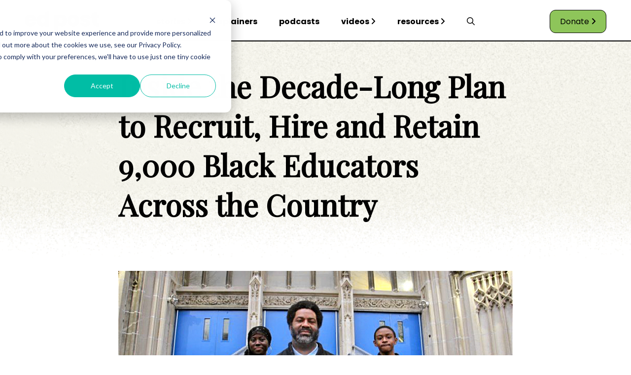

--- FILE ---
content_type: text/html; charset=UTF-8
request_url: https://www.edpost.com/stories/inside-the-decade-long-plan-to-recruit-hire-and-retain-9000-black-educators-across-the-country
body_size: 14894
content:
<!doctype html><html><head>
    
    <link rel="stylesheet" href="https://www.edpost.com/hubfs/hub_generated/template_assets/1/145932945696/1751316117307/template_Main.min.css">
    <link rel="stylesheet" href="https://www.edpost.com/hubfs/hub_generated/template_assets/1/147807731765/1742597363394/template_Blog.min.css">
    <link rel="stylesheet" href="https://www.edpost.com/hubfs/hub_generated/template_assets/1/181071539886/1742597365068/template_Comments.min.css">
    <link rel="preconnect" href="https://fonts.googleapis.com">
    <link rel="preconnect" href="https://fonts.gstatic.com" crossorigin>
    <link href="https://fonts.googleapis.com/css2?family=Playfair+Display&amp;family=Poppins:wght@400;600;700&amp;display=swap" rel="stylesheet">    
    
    
    <meta charset="utf-8">
    <title>Inside the Decade-Long Plan to Recruit, Hire and Retain 9,000 Black Educators Across the Country</title>
    <meta name="description" content="Across the entire United States, there aren’t nearly enough Black teachers inside classrooms.&nbsp; According to the National Center for Education Statistics, l">
    
      <link rel="shortcut icon" href="https://www.edpost.com/hubfs/ep%20favicon-1.png">
    
    <meta name="viewport" content="width=device-width, initial-scale=1">

    
    <meta property="og:description" content="Across the entire United States, there aren’t nearly enough Black teachers inside classrooms.&nbsp; According to the National Center for Education Statistics, l">
    <meta property="og:title" content="Inside the Decade-Long Plan to Recruit, Hire and Retain 9,000 Black Educators Across the Country">
    <meta name="twitter:description" content="Across the entire United States, there aren’t nearly enough Black teachers inside classrooms.&nbsp; According to the National Center for Education Statistics, l">
    <meta name="twitter:title" content="Inside the Decade-Long Plan to Recruit, Hire and Retain 9,000 Black Educators Across the Country">

    

    
    <style>
a.cta_button{-moz-box-sizing:content-box !important;-webkit-box-sizing:content-box !important;box-sizing:content-box !important;vertical-align:middle}.hs-breadcrumb-menu{list-style-type:none;margin:0px 0px 0px 0px;padding:0px 0px 0px 0px}.hs-breadcrumb-menu-item{float:left;padding:10px 0px 10px 10px}.hs-breadcrumb-menu-divider:before{content:'›';padding-left:10px}.hs-featured-image-link{border:0}.hs-featured-image{float:right;margin:0 0 20px 20px;max-width:50%}@media (max-width: 568px){.hs-featured-image{float:none;margin:0;width:100%;max-width:100%}}.hs-screen-reader-text{clip:rect(1px, 1px, 1px, 1px);height:1px;overflow:hidden;position:absolute !important;width:1px}
</style>

<link rel="stylesheet" href="https://www.edpost.com/hubfs/hub_generated/module_assets/1/145932945971/1742696540334/module_Global_Header.min.css">
 
  <style> 
    #hs_cos_wrapper_module_17002406556107 .moduleStyles {
  padding-top:5px;
  padding-bottom:0px;
  background-color:rgba(255,255,255,1.0);
}
     
  </style>

<link rel="stylesheet" href="https://www.edpost.com/hubfs/hub_generated/module_assets/1/148778564968/1742696568343/module_Big_Picture.min.css">
 
  <style> 
    #hs_cos_wrapper_module_170188169906228 .moduleStyles {
  padding-top:30px;
  padding-bottom:30px;
  background-color:rgba(255,255,255,1.0);
}
     
  </style>

<link rel="stylesheet" href="https://www.edpost.com/hubfs/hub_generated/module_assets/1/148778322974/1742326941963/module_Blog_Author.min.css">
 
  <style> 
    #hs_cos_wrapper_module_170188407888733 .moduleStyles {
  margin-top:40px;
  padding-top:50px;
  padding-bottom:50px;
  background-image:url(https://www.edpost.com/hubfs/Podcasts_BG.jpg);
  background-size:cover;
  background-position:center center;
}
     
  </style>

<link rel="stylesheet" href="/hs/hsstatic/AsyncSupport/static-1.501/sass/comments_listing_asset.css">
<link rel="stylesheet" href="https://www.edpost.com/hubfs/hub_generated/module_assets/1/147666468938/1742696553167/module_TikTok_Feed.min.css">
 
  <style> 
    #hs_cos_wrapper_module_17012842786355 .moduleStyles {
  padding-top:30px;
  padding-bottom:30px;
  background-color:rgba(255,255,255,1.0);
}
     
  </style>

<link rel="stylesheet" href="https://www.edpost.com/hubfs/hub_generated/module_assets/1/162422267248/1742696577654/module_Most_Recent_Blogs.min.css">
<link rel="stylesheet" href="https://www.edpost.com/hubfs/hub_generated/template_assets/1/148964253221/1742597363789/template_splide-skyblue.min.css">
 
  <style> 
    #hs_cos_wrapper_module_17116296199354 .moduleStyles {
  padding-top:30px;
  padding-bottom:50px;
  background-color:rgba(255,255,255,1.0);
}

@media screen and (max-width:650px) {
  #hs_cos_wrapper_module_17116296199354 #modulemodule_17116296199354 .splide__arrow { top:40% !important; }
}
     
  </style>

<link rel="stylesheet" href="https://www.edpost.com/hubfs/hub_generated/module_assets/1/145973356956/1740911445234/module_Social_Media_Newsletter.min.css">
 
  <style> 
    #hs_cos_wrapper_module_17012843632018 .moduleMargin {
  margin-top:30px;
  margin-bottom:30px;
}

#hs_cos_wrapper_module_17012843632018 .moduleStyles {
  padding-top:30px;
  padding-bottom:30px;
  background-image:linear-gradient(to right,rgba(157,207,110,1),rgba(4,169,231,1));
}
     
  </style>

<link rel="stylesheet" href="https://www.edpost.com/hubfs/hub_generated/module_assets/1/185614309640/1740911447931/module_Global_Footer_Update.min.css">
 
  <style>

    .moduleStyles{
      background-color: rgba(255, 255, 255, 1.0); 
      padding-top: 30px;
padding-right: 0px;
padding-bottom: 30px;
padding-left: 0px;
; 
    }
    
  </style>

<link rel="preload" as="style" href="https://48752163.fs1.hubspotusercontent-na1.net/hubfs/48752163/raw_assets/media-default-modules/master/650/js_client_assets/assets/TrackPlayAnalytics-Cm48oVxd.css">

<link rel="preload" as="style" href="https://48752163.fs1.hubspotusercontent-na1.net/hubfs/48752163/raw_assets/media-default-modules/master/650/js_client_assets/assets/Tooltip-DkS5dgLo.css">

    <script src="https://www.edpost.com/hubfs/hub_generated/template_assets/1/145956655979/1742597362526/template_splide.min.js"></script>

    
<!--  Added by GoogleAnalytics integration -->
<script>
var _hsp = window._hsp = window._hsp || [];
_hsp.push(['addPrivacyConsentListener', function(consent) { if (consent.allowed || (consent.categories && consent.categories.analytics)) {
  (function(i,s,o,g,r,a,m){i['GoogleAnalyticsObject']=r;i[r]=i[r]||function(){
  (i[r].q=i[r].q||[]).push(arguments)},i[r].l=1*new Date();a=s.createElement(o),
  m=s.getElementsByTagName(o)[0];a.async=1;a.src=g;m.parentNode.insertBefore(a,m)
})(window,document,'script','//www.google-analytics.com/analytics.js','ga');
  ga('create','UA-54217030-1','auto');
  ga('send','pageview');
}}]);
</script>

<!-- /Added by GoogleAnalytics integration -->

<!--  Added by GoogleTagManager integration -->
<script>
var _hsp = window._hsp = window._hsp || [];
window.dataLayer = window.dataLayer || [];
function gtag(){dataLayer.push(arguments);}

var useGoogleConsentModeV2 = true;
var waitForUpdateMillis = 1000;



var hsLoadGtm = function loadGtm() {
    if(window._hsGtmLoadOnce) {
      return;
    }

    if (useGoogleConsentModeV2) {

      gtag('set','developer_id.dZTQ1Zm',true);

      gtag('consent', 'default', {
      'ad_storage': 'denied',
      'analytics_storage': 'denied',
      'ad_user_data': 'denied',
      'ad_personalization': 'denied',
      'wait_for_update': waitForUpdateMillis
      });

      _hsp.push(['useGoogleConsentModeV2'])
    }

    (function(w,d,s,l,i){w[l]=w[l]||[];w[l].push({'gtm.start':
    new Date().getTime(),event:'gtm.js'});var f=d.getElementsByTagName(s)[0],
    j=d.createElement(s),dl=l!='dataLayer'?'&l='+l:'';j.async=true;j.src=
    'https://www.googletagmanager.com/gtm.js?id='+i+dl;f.parentNode.insertBefore(j,f);
    })(window,document,'script','dataLayer','GTM-MHB9BD5');

    window._hsGtmLoadOnce = true;
};

_hsp.push(['addPrivacyConsentListener', function(consent){
  if(consent.allowed || (consent.categories && consent.categories.analytics)){
    hsLoadGtm();
  }
}]);

</script>

<!-- /Added by GoogleTagManager integration -->


<script type="text/javascript" src="https://ajax.googleapis.com/ajax/libs/jquery/1.11.1/jquery.min.js"></script>
<!-- cachebuster --> 
 
<link rel="stylesheet" href="https://maxcdn.bootstrapcdn.com/font-awesome/4.5.0/css/font-awesome.min.css">

<link rel="amphtml" href="https://www.edpost.com/stories/inside-the-decade-long-plan-to-recruit-hire-and-retain-9000-black-educators-across-the-country?hs_amp=true">

<meta property="og:image" content="https://www.edpost.com/hubfs/Imported_Blog_Media/Sharif.jpg">
<meta property="og:image:width" content="880">
<meta property="og:image:height" content="393">
<meta property="og:image:alt" content="Inside the Decade-Long Plan to Recruit, Hire and Retain 9,000 Black Educators Across the Country">
<meta name="twitter:image" content="https://www.edpost.com/hubfs/Imported_Blog_Media/Sharif.jpg">
<meta name="twitter:image:alt" content="Inside the Decade-Long Plan to Recruit, Hire and Retain 9,000 Black Educators Across the Country">

<meta property="og:url" content="https://www.edpost.com/stories/inside-the-decade-long-plan-to-recruit-hire-and-retain-9000-black-educators-across-the-country">
<meta name="twitter:card" content="summary_large_image">
<meta name="twitter:creator" content="@selmekki">

<link rel="canonical" href="https://www.edpost.com/stories/inside-the-decade-long-plan-to-recruit-hire-and-retain-9000-black-educators-across-the-country">

<meta property="og:type" content="article">
<link rel="alternate" type="application/rss+xml" href="https://www.edpost.com/stories/rss.xml">
<meta name="twitter:domain" content="www.edpost.com">
<script src="//platform.linkedin.com/in.js" type="text/javascript">
    lang: en_US
</script>

<meta http-equiv="content-language" content="en">






  <meta name="generator" content="HubSpot"></head>
  <body>
<!--  Added by GoogleTagManager integration -->
<noscript><iframe src="https://www.googletagmanager.com/ns.html?id=GTM-MHB9BD5" height="0" width="0" style="display:none;visibility:hidden"></iframe></noscript>

<!-- /Added by GoogleTagManager integration -->


    <div id="hs_cos_wrapper_module_17002406556107" class="hs_cos_wrapper hs_cos_wrapper_widget hs_cos_wrapper_type_module" style="" data-hs-cos-general-type="widget" data-hs-cos-type="module"><div id="global_header_desktop_container" class="moduleStyles">
  <div class="bodyContainer">
    <div class="global_header_wrapper">
      <div class="global_header_logo_area">
        
        
        <a href="https://www.edpost.com">
        
          
          
            
          
           
          <img class="leftImage" src="https://www.edpost.com/hubfs/Logo.svg" alt="Logo" loading="lazy" width="150" height="43" style="max-width: 100%; height: auto;">
        
        </a>
      </div>
      <div class="global_header_menu_area">
         
        
        <ul class="global_header_menu">
           
            <li class="global_header_menu__items"><a class="global_header_menu__links" href="https://www.edpost.com/stories">stories</a>
               <i class="fa-solid fa-angle-right"></i> 
                <ul class="nested_desktop_menu">
                   
                    <li class="nested_desktop_menu__items"><a class="nested_desktop_menu__links" href="https://www.edpost.com/teaching"> teaching </a></li>
                   
                    <li class="nested_desktop_menu__items"><a class="nested_desktop_menu__links" href="https://www.edpost.com/learning"> learning </a></li>
                   
                    <li class="nested_desktop_menu__items"><a class="nested_desktop_menu__links" href="https://www.edpost.com/inclusion"> inclusion </a></li>
                   
                </ul>
               
            </li>
           
            <li class="global_header_menu__items"><a class="global_header_menu__links" href="https://www.edpost.com/explainer">explainers</a>
               
            </li>
           
            <li class="global_header_menu__items"><a class="global_header_menu__links" href="https://www.edpost.com/podcasts">podcasts</a>
               
            </li>
           
            <li class="global_header_menu__items"><a class="global_header_menu__links" href="https://www.edpost.com/videos">videos</a>
               <i class="fa-solid fa-angle-right"></i> 
                <ul class="nested_desktop_menu">
                   
                    <li class="nested_desktop_menu__items"><a class="nested_desktop_menu__links" href="https://www.edpost.com/schools-that-can"> Schools That Can </a></li>
                   
                    <li class="nested_desktop_menu__items"><a class="nested_desktop_menu__links" href="https://www.edpost.com/schoolsthatbelieve-stlouis"> Schools That Can - St. Louis </a></li>
                   
                </ul>
               
            </li>
           
            <li class="global_header_menu__items"><a class="global_header_menu__links" href="https://www.edpost.com/resources">resources</a>
               <i class="fa-solid fa-angle-right"></i> 
                <ul class="nested_desktop_menu">
                   
                    <li class="nested_desktop_menu__items"><a class="nested_desktop_menu__links" href="https://www.edpost.com/stories/tag/edtech"> ai in education </a></li>
                   
                    <li class="nested_desktop_menu__items"><a class="nested_desktop_menu__links" href="https://www.edpost.com/stories/tag/parents"> for parents </a></li>
                   
                    <li class="nested_desktop_menu__items"><a class="nested_desktop_menu__links" href="https://www.edpost.com/teaching"> for teachers </a></li>
                   
                </ul>
               
            </li>
           
            <li class="global_header_menu__items"><a class="global_header_menu__links" href="https://www.edpost.com/search"><i class="fa-regular fa-magnifying-glass"></i></a>
               
            </li>
           
        </ul>
        
      </div>
      <div class="global_header_call_to_action_area">
        
        
        <a class="btn" href="https://brightbeamnetwork.org/donate/">
          Donate <i class="fa-solid fa-angle-right"></i>
        </a>
      </div>
    </div>
  </div>  
  
  <div class="globalMobileHeaderDivider_Line"></div>
</div>

<div id="global_mobile_container" class="moduleStyles">
  <div class="bodyContainer">
    <div class="mobile_global_menu_wrapper">
      <div class="mobile_global_logo_area">
        
        
        <a href="https://www.edpost.com">
        
          
          
            
          
           
          <img class="leftImage" src="https://www.edpost.com/hubfs/Logo.svg" alt="Logo" loading="lazy" width="150" height="43" style="max-width: 100%; height: auto;">
        
        </a>
      </div>
      <div class="mobile_global_bars_area">
        <img src="https://www.edpost.com/hubfs/raw_assets/public/edPost/Images/Button-Primary.svg" id="MobileBars">
        <img src="https://www.edpost.com/hubfs/raw_assets/public/edPost/Images/close_icon.svg" id="closeMobileIcon" class="hideIcon">
      </div>
    </div>
  </div>
</div>


<div id="mobileExpanded" class="hiddenExpanded">
  <div class="mobileExpandedDividerLine"></div>
  <div class="bodyContainer">
    
    
    <ul class="mobile_expanded_menu">
       
        <li class="mobile_expanded_menu_item"><a class="mobile_expanded_link" href="https://www.edpost.com/stories"> stories </a>
           <i class="MobileChevronDown fa-solid fa-chevron-down"></i>
            <ul class="nested_mobile_menu hiddenMobileMenu">
               
                <li class="nested_mobile_menu__items"><a class="nested_mobile_menu__links" href="https://www.edpost.com/teaching"> teaching </a></li>
               
                <li class="nested_mobile_menu__items"><a class="nested_mobile_menu__links" href="https://www.edpost.com/learning"> learning </a></li>
               
                <li class="nested_mobile_menu__items"><a class="nested_mobile_menu__links" href="https://www.edpost.com/inclusion"> inclusion </a></li>
               
            </ul>
           
        </li>
       
        <li class="mobile_expanded_menu_item"><a class="mobile_expanded_link" href="https://www.edpost.com/explainer"> explainers </a>
           
        </li>
       
        <li class="mobile_expanded_menu_item"><a class="mobile_expanded_link" href="https://www.edpost.com/podcasts"> podcasts </a>
           
        </li>
       
        <li class="mobile_expanded_menu_item"><a class="mobile_expanded_link" href="https://www.edpost.com/videos"> videos </a>
           <i class="MobileChevronDown fa-solid fa-chevron-down"></i>
            <ul class="nested_mobile_menu hiddenMobileMenu">
               
                <li class="nested_mobile_menu__items"><a class="nested_mobile_menu__links" href="https://www.edpost.com/schools-that-can"> Schools That Can </a></li>
               
                <li class="nested_mobile_menu__items"><a class="nested_mobile_menu__links" href="https://www.edpost.com/schoolsthatbelieve-stlouis"> Schools That Can - St. Louis </a></li>
               
            </ul>
           
        </li>
       
        <li class="mobile_expanded_menu_item"><a class="mobile_expanded_link" href="https://www.edpost.com/resources"> resources </a>
           <i class="MobileChevronDown fa-solid fa-chevron-down"></i>
            <ul class="nested_mobile_menu hiddenMobileMenu">
               
                <li class="nested_mobile_menu__items"><a class="nested_mobile_menu__links" href="https://www.edpost.com/stories/tag/edtech"> ai in education </a></li>
               
                <li class="nested_mobile_menu__items"><a class="nested_mobile_menu__links" href="https://www.edpost.com/stories/tag/parents"> for parents </a></li>
               
                <li class="nested_mobile_menu__items"><a class="nested_mobile_menu__links" href="https://www.edpost.com/teaching"> for teachers </a></li>
               
            </ul>
           
        </li>
       
        <li class="mobile_expanded_menu_item"><a class="mobile_expanded_link" href="https://www.edpost.com/search"> <i class="fa-regular fa-magnifying-glass"></i> </a>
           
        </li>
       
    </ul>
    
    <div class="mobile_call_to_action__container">
        
        
        <a class="btn" href="https://brightbeamnetwork.org/donate/">
          Donate <i class="fa-solid fa-angle-right"></i>
        </a>
    </div>
    
    <div class="mobile_social_container">
      
       
        <a class="blackLinks" href="https://www.facebook.com/EdPostAction/"> 
          <i class="MobileSocialIcon fa-brands fa-facebook-f"></i>
        </a>
       
      
       
        <a class="blackLinks" href="https://www.linkedin.com/company/brightbeamnetwork/"> 
          <i class="MobileSocialIcon fa-brands fa-linkedin-in"></i>
        </a>
       
      
       
        <a class="blackLinks" href="https://twitter.com/edu_post?ref_src=twsrc%5Egoogle%7Ctwcamp%5Eserp%7Ctwgr%5Eauthor"> 
          <i class="MobileSocialIcon fa-brands fa-twitter"></i>
        </a>
       
      
      
       
        <a class="blackLinks" href="https://www.instagram.com/edu_post/?hl=en"> 
          <i class="MobileSocialIcon fa-brands fa-instagram"></i>
        </a>
       
      
       
        <a class="blackLinks" href="https://www.tiktok.com/@edpost1"> 
          <i class="MobileSocialIcon fa-brands fa-tiktok"></i>
        </a>
      
      
      
    </div>
    
  </div>
</div>




</div> 
    
    <div class="blogPostHeaderBG" style="background-image:url('https://www.edpost.com/hubfs/raw_assets/public/edPost/Images/reosurces_bg.png');">
      <div class="contentContainer">
        <h1 class="video_blog_title"> <span id="hs_cos_wrapper_name" class="hs_cos_wrapper hs_cos_wrapper_meta_field hs_cos_wrapper_type_text" style="" data-hs-cos-general-type="meta_field" data-hs-cos-type="text">Inside the Decade-Long Plan to Recruit, Hire and Retain 9,000 Black Educators Across the Country</span> </h1>
      </div>
    </div>
    
    <div class="contentContainer">
      <img class="fullWidthBlogFeaturedIMG" src="https://www.edpost.com/hubfs/Imported_Blog_Media/Sharif.jpg">
    </div>
    
    <div class="contentContainer">
      <p class="blog_publish_date_localized"> Mar 1, 2021 12:00:00 AM </p>
      <div class="flex-wrapper">
        <p class="blog_author_name__container"> <strong> by <a class="postAuthorLink" href="https://www.edpost.com/stories/author/sharif-el-mekki">Sharif El-Mekki</a></strong> 
          <span class="authorLineSeparator blog-sep"></span>
      </p>
      <p class="blog_social__icons__container">
        <a class="blogSocialLinks" target="_blank" href="http://www.facebook.com/share.php?u=https%3A%2F%2Fwww.edpost.com%2Fstories%2Finside-the-decade-long-plan-to-recruit-hire-and-retain-9000-black-educators-across-the-country"> 
        <i class="fa-brands fa-facebook-f"></i></a>
        
        <a class="blogSocialLinks" target="_blank" href="https://twitter.com/intent/tweet?original_referer=https%3A%2F%2Fwww.edpost.com%2Fstories%2Finside-the-decade-long-plan-to-recruit-hire-and-retain-9000-black-educators-across-the-country&amp;text=Inside+the+Decade-Long+Plan+to+Recruit%2C+Hire+and+Retain+9%2C000+Black+Educators+Across+the+Country&amp;url=https%3A%2F%2Fwww.edpost.com%2Fstories%2Finside-the-decade-long-plan-to-recruit-hire-and-retain-9000-black-educators-across-the-country">
        <i class="fa-brands fa-x-twitter"></i></a>
        
        <a class="blogSocialLinks" target="_blank" href="http://www.linkedin.com/shareArticle?mini=true&amp;url=https%3A%2F%2Fwww.edpost.com%2Fstories%2Finside-the-decade-long-plan-to-recruit-hire-and-retain-9000-black-educators-across-the-country"> 
        <i class="fa-brands fa-linkedin-in"></i></a>
    
        <a class="blogSocialLinks" target="_blank" href="mailto:?subject=Check%20out%20https%3A%2F%2Fwww.edpost.com%2Fstories%2Finside-the-decade-long-plan-to-recruit-hire-and-retain-9000-black-educators-across-the-country%20&amp;body=Check%20out%20https%3A%2F%2Fwww.edpost.com%2Fstories%2Finside-the-decade-long-plan-to-recruit-hire-and-retain-9000-black-educators-across-the-country"> 
        <i class="fa-regular fa-envelope"></i></a>
        
      </p>
      </div>
    </div>
    
    <div id="hs_cos_wrapper_module_170188169906228" class="hs_cos_wrapper hs_cos_wrapper_widget hs_cos_wrapper_type_module" style="" data-hs-cos-general-type="widget" data-hs-cos-type="module">




</div>
    
    <div class="contentContainer">  
      <div class="the_post_body">
        <div id="hs_cos_wrapper_blog_post_audio" class="hs_cos_wrapper hs_cos_wrapper_widget hs_cos_wrapper_type_module" style="" data-hs-cos-general-type="widget" data-hs-cos-type="module"><link rel="stylesheet" href="https://48752163.fs1.hubspotusercontent-na1.net/hubfs/48752163/raw_assets/media-default-modules/master/650/js_client_assets/assets/TrackPlayAnalytics-Cm48oVxd.css">
<link rel="stylesheet" href="https://48752163.fs1.hubspotusercontent-na1.net/hubfs/48752163/raw_assets/media-default-modules/master/650/js_client_assets/assets/Tooltip-DkS5dgLo.css">

    <script type="text/javascript">
      window.__hsEnvConfig = {"hsDeployed":true,"hsEnv":"prod","hsJSRGates":["CMS:JSRenderer:SeparateIslandRenderOption","CMS:JSRenderer:CompressResponse","CMS:JSRenderer:MinifyCSS","CMS:JSRenderer:GetServerSideProps","CMS:JSRenderer:LocalProxySchemaVersion1","CMS:JSRenderer:SharedDeps"],"hublet":"na1","portalID":9319911};
      window.__hsServerPageUrl = "https:\u002F\u002Fwww.edpost.com\u002Fstories\u002Finside-the-decade-long-plan-to-recruit-hire-and-retain-9000-black-educators-across-the-country";
      window.__hsBasePath = "\u002Fstories\u002Finside-the-decade-long-plan-to-recruit-hire-and-retain-9000-black-educators-across-the-country";
    </script>
      </div>
        <span id="hs_cos_wrapper_post_body" class="hs_cos_wrapper hs_cos_wrapper_meta_field hs_cos_wrapper_type_rich_text" style="" data-hs-cos-general-type="meta_field" data-hs-cos-type="rich_text"><!-- wp:paragraph --> 
<p>Across the entire United States, there aren’t nearly enough Black teachers inside classrooms.&nbsp;</p> 
<!-- /wp:paragraph --> 
<!-- wp:paragraph --> 
<!--more--><p><a href="https://nces.ed.gov/programs/digest/d19/tables/dt19_209.10.asp">According</a> to the National Center for Education Statistics, less than 7% of teachers nationwide are Black; only 1.5% of teachers are Black men. That is a problem because Black teachers are a force for equity for all students, especially the Black students who have been historically marginalized.&nbsp;</p> 
<!-- /wp:paragraph --> 
<!-- wp:paragraph --> 
<p>Students of all backgrounds who miss out on Black teachers lack exposure to their content knowledge and pedagogical praxis, which is often influenced by their desire to support all students, particularly <a href="https://throughoureyes.edtrust.org/">students</a> they see themselves in. In addition, a 2016 <a href="https://www.nyu.edu/about/news-publications/news/2016/october/students-of-all-races-prefer-teachers-of-color--finds-nyu-steinh.html">study</a> showed that students perceived Black teachers more favorably than white teachers. When students say that, they are telling us something about the quality of learning and support they are receiving from Black teachers.</p> 
<!-- /wp:paragraph --> 
<!-- wp:paragraph --> 
<p>Moreover, <span></span>[pullquote]Black teachers support the academic achievement of all students, and Black students in particular.[/pullquote] Black students who have had at least one Black teacher are more likely to&nbsp;<a href="https://www.usnews.com/news/education-news/articles/2018-11-23/black-teachers-improve-outcomes-for-black-students">graduate</a>&nbsp;from high school,&nbsp;<a href="https://hub.jhu.edu/2018/11/12/black-students-black-teachers-college-gap/">attend college</a>&nbsp;and are&nbsp;<a href="https://www.usnews.com/news/education-news/articles/2018-11-23/black-teachers-improve-outcomes-for-black-students">less likely</a>&nbsp;to drop out of school. Black students are also less likely to&nbsp;<a href="https://cedar.wwu.edu/cgi/viewcontent.cgi?article=1274&amp;context=jec">receive</a>&nbsp;exclusionary discipline at the hands of a Black teacher.&nbsp;</p> 
<!-- /wp:paragraph --> 
<!-- wp:paragraph --> 
<p>According to the same 2016 study, students perceived Black teachers (more than their White peers) to hold students to high academic standards, to support their efforts, to help them organize content and to explain ideas clearly and provide feedback. The study also showed that Asian American students preferred Black teachers even more than did Black students.</p> 
<!-- /wp:paragraph --> 
<!-- wp:paragraph --> 
<p>Although <a href="https://www.tapinto.net/towns/barnegat-slash-waretown/columns/straight-talk/articles/is-a-more-diverse-teacher-population-that-reflects-the-race-of-the-student-population-the-answer-to-making-camden-s-schools-more-effective">some</a> continue to question whether Black teachers make a difference for students, research provides a definitive&nbsp;answer: Black teachers matter. Yes, teacher quality is important, <a href="https://www.washingtonpost.com/news/answer-sheet/wp/2016/05/15/the-troubling-shortage-of-latino-and-black-teachers-and-what-to-do-about-it/">however</a>, qualitative researchers have long observed (e.g., <a href="http://files.eric.ed.gov/fulltext/ED413292.pdf">Nieto</a>, <a href="http://www.amazon.com/Dreamkeepers-Successful-Teachers-American-Children/dp/0470408154">Ladson-Billings</a>, and <a href="http://www.tandfonline.com/doi/abs/10.1080/13613324.2015.1121217">Warren</a>) and recent causal relationships found by quantitative researchers (e.g., <a href="http://www.mitpressjournals.org/doi/abs/10.1162/EDFP_a_00136#.Vy_NfcdoSVI">Ouazad,</a> <a href="http://www.sciencedirect.com/science/article/pii/S0272775715000084">Egalite</a>, and <a href="http://www.sciencedirect.com/science/article/pii/S0272775715300959">Gershenson</a>) point to the “added value” for students of color taught by teachers of color.</p> 
<!-- /wp:paragraph --> 
<!-- wp:paragraph --> 
<p>Knowing this research, <span></span>[pullquote]what are we going to do about recruiting Black teacher candidates, getting them hired and keeping them inside classrooms?[/pullquote]</p> 
<!-- /wp:paragraph --> 
<!-- wp:paragraph --> 
<p>Today, we take another step toward answering that critical question. Today, the Center for Black Educator Development will launch the Black Teacher Pipeline. We launch with the support of many partners, including the Laura and Gary Lauder Family Venture Philanthropy Fund, the Charles and Lynn Schusterman Family Philanthropies, Spring Point Partners, Alice Walton through the Walton Family Foundation and Education Leaders of Color.</p> 
<!-- /wp:paragraph --> 
<!-- wp:paragraph --> 
<p><span></span>[pullquote position="right"]The Black Teacher Pipeline will be a national educational justice campaign[/pullquote], and will offer the Black Educators of Excellence Fellowship, a new fellowship program in partnership with the United Negro College Fund (UNCF), to recruit and financially and professionally inspire and support the next generation of Black educators across the country.</p> 
<!-- /wp:paragraph --> 
<!-- wp:paragraph --> 
<p>With this initiative, we’re not reinventing the wheel; rather, we’re building on the rich work of scholars and practitioners, with the hope of contributing a model that can be replicated by school districts and advocacy organizations alike.&nbsp;</p> 
<!-- /wp:paragraph --> 
<!-- wp:paragraph --> 
<p>Why launch a Black teacher pipeline that is both expansive and comprehensive? Because the pipeline as it stands is in need of repair.&nbsp;</p> 
<!-- /wp:paragraph --> 
<!-- wp:paragraph --> 
<p>A foundational leak in the current pipeline is caused by the <a href="https://www2.ed.gov/about/offices/list/ocr/docs/CRDC2013-14-first-look.pdf">over-disciplining</a> of Black students. Why would Black students desire to become teachers if they associate teaching with their experiences of suspension and possible arrests?&nbsp;</p> 
<!-- /wp:paragraph --> 
<!-- wp:paragraph --> 
<p>Another leak is created by both the high cost of teacher certification and biased performance testing. These “initiation” <a href="https://hechingerreport.org/will-controversial-new-tests-for-teachers-make-the-profession-even-more-overwhelmingly-white/">procedures</a> cost more money, take more time, and require the teacher aspirants to do more work—all of which could deter low-income and minority teacher candidates who were already faring worse, on average, on the less rigorous state-administered certification tests.</p> 
<!-- /wp:paragraph --> 
<!-- wp:paragraph --> 
<p>There are also many forms of the <a href="https://www.washingtonpost.com/opinions/the-invisible-tax-on-black-teachers/2016/05/15/6b7bea06-16f7-11e6-aa55-670cabef46e0_story.html">invisible tax</a> that facilitates the departure of Black teachers from the profession. Rather than being utilized for their content expertise, Black teachers are often relegated to serving as disciplinarians. When <a href="https://www.edweek.org/teaching-learning/teachers-of-color-get-lower-evaluation-scores-than-their-white-peers-study-finds/2019/05">evaluated</a> for their teaching, Black teachers receive lower scores than white or Latinx teachers. According to a 2019 <a href="https://epicedpolicy.org/wp-content/uploads/2019/05/race_and_gender_policy_brief4WEB.pdf">study</a>, Black teachers are less likely to get a low evaluation score in schools with more Black colleagues, but the overall shortage of Black teachers guarantees that many work in environments where they have few colleagues like themselves.</p> 
<!-- /wp:paragraph --> 
<!-- wp:paragraph --> 
<p>This Black Teacher Pipeline looks to address these leaks and more.&nbsp;</p> 
<!-- /wp:paragraph --> 
<!-- wp:paragraph --> 
<p>The&nbsp;Black Teacher Pipeline will engage Black high school and college students as teacher pre-apprentices, sponsor them through fellowship, apprenticeships, and scholarship, and support them with mentorship and professional learning opportunities through their first four years in the classroom.&nbsp;</p> 
<!-- /wp:paragraph --> 
<!-- wp:paragraph --> 
<p>In the spirit of Philadelphia 76ers legend Moses Malone’s <a href="https://ballislife.com/fo-fo-fo-moses-malone-the-76ers-sweep-the-lakers-in-the-1983-finals/"><em>Fo, Fo Fo</em></a>, championship prognostication, this pipeline will offer apprentices support during their four years of high school, their four years of college and their first four years in the teaching profession.&nbsp;</p> 
<!-- /wp:paragraph --> 
<!-- wp:paragraph --> 
<p>With our partner organizations, this national campaign will codify and expand clinical and virtual ‘to and through’ strategies, as well as create affinity spaces for students across the country to interact with one another as they embark on their journey into the teaching profession and through certification. Our goal is to collaborate with our partners to develop scalable methods that allow communities nationwide to create their own Black Teacher Pipeline consortia, showing what works and how others can emulate it.</p> 
<!-- /wp:paragraph --> 
<!-- wp:paragraph --> 
<p>This initiative is about building an even stronger pipeline, with no leaks.&nbsp;</p> 
<!-- /wp:paragraph --> 
<!-- wp:paragraph --> 
<p>Those Black students who join the Black Teacher Pipeline will benefit from our partnership with the United Negro College Fund, due to our Black Educators of Excellence Fellowship Program; a program that will establish a scholarship fund to provide tuition for teacher apprentices. This, all to deliver on our mission to dramatically increase the number of Black teachers.&nbsp;</p> 
<!-- /wp:paragraph --> 
<!-- wp:paragraph --> 
<p><span></span>[pullquote]Our goal for this campaign is to bring at least 21,000 Black students into the teaching pipeline and 9,100 teachers into the profession over its initial 12-year program in ten communities across the country.[/pullquote] We’re starting this spring with ten Philadelphia-based students, who will be the recipients of the inaugural Black Educators of Excellence Fellowship scholarship awards.</p> 
<!-- /wp:paragraph --> 
<!-- wp:paragraph --> 
<p>It is also our goal that this campaign will inspire thousands more prospective Black educators as well as school districts indirectly through outreach and dissemination of promising practices.</p> 
<!-- /wp:paragraph --> 
<!-- wp:paragraph --> 
<p>This work is critical to the education of Black children nationwide. We owe it Black families who entrust schools with the care of the persons of most value, their children. With this initiative, we hope to express to those parents, that we too value their children.&nbsp;</p> 
<!-- /wp:paragraph --> 
<!-- wp:paragraph --> 
<p>Now, let’s get to work.</p> 
<!-- /wp:paragraph --> 
<!-- wp:paragraph --> 
<p>Join us. If you are interested in supporting this initiative, signing up your organization to partner with us, or if you’re looking for more information, you can reach out to us at this <a href="https://www.thecenterblacked.org/">link</a>.&nbsp;&nbsp;</p> 
<!-- /wp:paragraph --> 
<!-- wp:html --> 
<div class="photo-credit">
 <a href="https://philadelphia.chalkbeat.org/2021/2/26/22303882/philadelphia-educator-starts-national-project-to-find-more-black-teachers">Photo by Emma Lee,WHYY</a>.
</div> 
<!-- /wp:html --> 
<!-- wp:paragraph --> 
<p></p> 
<!-- /wp:paragraph --></span> 
      </div>
    </div>
    
    <div id="hs_cos_wrapper_module_170188407888733" class="hs_cos_wrapper hs_cos_wrapper_widget hs_cos_wrapper_type_module" style="" data-hs-cos-general-type="widget" data-hs-cos-type="module"><div class="moduleStyles">
  <div class="bodyContainer">
    <div class="blog_author_main_wrapper__area">
      <div class="blog_author_main_image__area">
        <div class="authorHeadshotIMG" style="background-image:url('https://www.edpost.com/hubfs/1540253814475.jpeg');"></div>
      </div>
      <div class="blog_author_main_bio__area">
        <h3 class="blog_author_display_name"> Sharif El-Mekki  </h3>
        <p> Sharif El-Mekki is the Founder and CEO of 
<a href="https://www.thecenterblacked.org/">the Center for Black Educator Development</a>. The Center exists to ensure there will be equity in the recruiting, training, hiring, and retention of quality educators that reflect the cultural backgrounds and share common socio-political interests of the students they serve. The Center is developing a nationally relevant model to measurably increase teacher diversity and support Black educators through four pillars: Professional learning, Pipeline, Policies and Pedagogy. So far, the Center has developed ongoing and direct professional learning and coaching opportunities for Black teachers and other educators serving students of color. The Center also carries forth the freedom or liberation school legacy by hosting a 
<a href="https://www.thecenterblacked.org/academies">Freedom School</a> that incorporates research-based curricula and exposes high school and college students to the teaching profession to help fuel a pipeline of Black educators. Prior to founding the Center, El-Mekki served as a nationally recognized principal and U.S. Department of Education Principal Ambassador Fellow. El-Mekki’s school, Mastery Charter Shoemaker, was recognized by President Obama and Oprah Winfrey, and was awarded the prestigious EPIC award for three consecutive years as being amongst the top three schools in the country for accelerating students’ achievement levels. The Shoemaker Campus was also recognized as one of the top ten middle school and top ten high schools in the state of Pennsylvania for accelerating the achievement levels of African-American students. Over the years, El-Mekki has served as a part of the U.S. delegation to multiple international conferences on education. He is also the founder of the Fellowship: Black Male Educators for Social Justice, an organization dedicated to recruiting, retaining, and developing Black male teachers. El-Mekki blogs on 
<a href="https://phillys7thward.org/">Philly's 7th Ward</a>, is a member of the 
<a href="https://citizen.education/8-black-hands-podcast/">8 Black Hands podcast</a>, and serves on several boards and committees focused on educational and racial justice. </p>
        <div class="">
          <a class="authorProfileBTN" href="https://www.edpost.com/stories/author/sharif-el-mekki"> view profile </a>
        </div>
      </div>
    </div>
  </div>
</div>





</div> 
    
    
    <div class="contentContainer stories-comments-area">  
      <div class="the_post_body">
       <section class="blog-post__comments-listing">
        <div id="hs_cos_wrapper_header" class="hs_cos_wrapper hs_cos_wrapper_widget hs_cos_wrapper_type_module widget-type-header" style="" data-hs-cos-general-type="widget" data-hs-cos-type="module">



<span id="hs_cos_wrapper_header_" class="hs_cos_wrapper hs_cos_wrapper_widget hs_cos_wrapper_type_header" style="" data-hs-cos-general-type="widget" data-hs-cos-type="header"><h3>Leave a Comment</h3></span></div>
        <div id="hs_cos_wrapper_blog_comments" class="hs_cos_wrapper hs_cos_wrapper_widget hs_cos_wrapper_type_module widget-type-blog_comments" style="" data-hs-cos-general-type="widget" data-hs-cos-type="module"><span id="hs_cos_wrapper_blog_comments_blog_comments" class="hs_cos_wrapper hs_cos_wrapper_widget hs_cos_wrapper_type_blog_comments" style="" data-hs-cos-general-type="widget" data-hs-cos-type="blog_comments">
<div class="section post-footer">
    <div id="comments-listing" class="new-comments"></div>
    
      <div id="hs_form_target_c18c1039-31cc-47a7-b306-ce69f23f15cf"></div>
      
      
      
      
    
</div>

</span></div>
       </section>
      </div>
    </div>
    
    
    
    <div id="hs_cos_wrapper_module_17012842786355" class="hs_cos_wrapper hs_cos_wrapper_widget hs_cos_wrapper_type_module" style="" data-hs-cos-general-type="widget" data-hs-cos-type="module"><div class="moduleStyles">
  <div class="bodyContainer">
    <h2 class="the__feed__headline"> The Feed </h2>
<div class="embedsocial-hashtag" data-ref="1066da812e76af2c164491bf0eb419a3b280ff59"></div> <script> (function(d, s, id) { var js; if (d.getElementById(id)) {return;} js = d.createElement(s); js.id = id; js.src = "https://embedsocial.com/cdn/ht.js"; d.getElementsByTagName("head")[0].appendChild(js); }(document, "script", "EmbedSocialHashtagScript")); </script>
  </div>
</div>





</div>
    <div id="hs_cos_wrapper_module_17116296199354" class="hs_cos_wrapper hs_cos_wrapper_widget hs_cos_wrapper_type_module" style="" data-hs-cos-general-type="widget" data-hs-cos-type="module">







<div class="moduleStyles">
  <div class="bodyContainer">
    
    <div class="recent_podcast_header__wrapper">
      <div class="recent_podcast_header__content">
        <h2> Explainers </h2>
      </div>
     <div class="recent_podcast_button__area">
        <a class="allExplainersBtN" href="https://www.edpost.com/explainer">all explainers <i class="fa-solid fa-angle-right"></i></a>
      </div>
    </div>
    
    
    <div class="splide" id="modulemodule_17116296199354" aria-label="Splide Basic HTML Example">
      <div class="splide__track">
        <ul class="splide__list">
          
            <li class="splide__slide"> 
              <div class="the_slide_wrapper">
                <div class="the_slide_image" style="background-image:url('https://www.edpost.com/hubfs/Ed-Post-Blog-2.jpg');">
                  
                </div>
                <div class="the_slide_content">
                  <div>
                    <h3 class="explainer_name">EXPLAINED: What Are Standardized Tests and Why Do We Need Them?</h3>
                    <p><a class="author_link" href="admin"> Ed Post Staff </a> </p>
                    <p> Few issues in education spark more tension and debate than standardized testing. Are they a tool for equity or a burden on students? A necessary check on school systems or a flawed measure of...  </p>
                  </div>
                  <div>
                    <a class="allExplainersBtN" href="https://www.edpost.com/explainer/what-are-standardized-tests-and-why-do-we-need-them"> read more </a>
                  </div>
                </div>
              </div>
            </li>
          
            <li class="splide__slide"> 
              <div class="the_slide_wrapper">
                <div class="the_slide_image" style="background-image:url('https://www.edpost.com/hubfs/AdobeStock_277898971.png');">
                  
                </div>
                <div class="the_slide_content">
                  <div>
                    <h3 class="explainer_name">Explained: What Is the Federal Charter Schools Program?</h3>
                    <p><a class="author_link" href="admin"> Ed Post Staff </a> </p>
                    <p> Charter schools are public schools with a purpose. Operating independently from traditional school districts, they're tuition-free, open to all students, and publicly funded—but with more flexibility...  </p>
                  </div>
                  <div>
                    <a class="allExplainersBtN" href="https://www.edpost.com/explainer/explained-what-is-the-federal-charter-schools-program"> read more </a>
                  </div>
                </div>
              </div>
            </li>
          
            <li class="splide__slide"> 
              <div class="the_slide_wrapper">
                <div class="the_slide_image" style="background-image:url('https://www.edpost.com/hubfs/african-man-standing-in-a-coworking-surrounded-by-2024-12-10-03-07-59-utc.jpg');">
                  
                </div>
                <div class="the_slide_content">
                  <div>
                    <h3 class="explainer_name">A Leaky Educator Pipeline Loses Teachers of Color</h3>
                    <p><a class="author_link" href="admin"> Ed Post Staff </a> </p>
                    <p> Despite the benefits of a diverse teaching force, prospective teachers of color fall out of our leaky preparation pipeline at every stage: preparation, hiring, induction, and retention. Here’s what...  </p>
                  </div>
                  <div>
                    <a class="allExplainersBtN" href="https://www.edpost.com/explainer/a-leaky-pipeline-loses-teachers-of-color"> read more </a>
                  </div>
                </div>
              </div>
            </li>
          
        </ul>
      </div>
    </div>
    
    
  </div>
</div>

 



</div>
    <div id="hs_cos_wrapper_module_17012843632018" class="hs_cos_wrapper hs_cos_wrapper_widget hs_cos_wrapper_type_module" style="" data-hs-cos-general-type="widget" data-hs-cos-type="module"><div class="moduleMargin">
  <div class="bodyContainer">
    <div class="moduleStyles">
      <h3 class="social_media_section_headline"> Follow our social media and newsletter to take action. </h3>
      <div class="formContainer socialNewsletterForm">
        <span id="hs_cos_wrapper_module_17012843632018_" class="hs_cos_wrapper hs_cos_wrapper_widget hs_cos_wrapper_type_form" style="" data-hs-cos-general-type="widget" data-hs-cos-type="form"><h3 id="hs_cos_wrapper_form_828195553_title" class="hs_cos_wrapper form-title" data-hs-cos-general-type="widget_field" data-hs-cos-type="text"></h3>

<div id="hs_form_target_form_828195553"></div>









</span>
      </div>
      
      <div class="form_social_container">
        <a class="blackLinks" target="_blank" href="https://www.facebook.com/EdPostAction/">
          <i class="FormSocialIcon fa-brands fa-facebook-f"></i></a>
        
        <a class="blackLinks" target="_blank" href="https://www.linkedin.com/company/brightbeamnetwork/">
        <i class="FormSocialIcon fa-brands fa-linkedin-in"></i></a>
        
        <a class="blackLinks" target="_blank" href="https://twitter.com/edu_post?ref_src=twsrc%5Egoogle%7Ctwcamp%5Eserp%7Ctwgr%5Eauthor">
        <i class="FormSocialIcon fa-brands fa-twitter"></i></a>
        
        <a class="blackLinks" target="_blank" href="https://www.instagram.com/edu_post/?hl=en">
        <i class="FormSocialIcon fa-brands fa-instagram"></i></a>
        
        <a class="blackLinks" target="_blank" href="https://www.tiktok.com/@edpost1">
        <i class="FormSocialIcon fa-brands fa-tiktok"></i></a>
        
        <a class="blackLinks" target="_blank" href="https://www.youtube.com/@EdPostVideo">
        <i class="FormSocialIcon fa-brands fa-youtube"></i></a>
        
      </div>
      
    </div>
  </div>  
</div>




</div>
    
    
    <div id="hs_cos_wrapper_module_17387227618401" class="hs_cos_wrapper hs_cos_wrapper_widget hs_cos_wrapper_type_module" style="" data-hs-cos-general-type="widget" data-hs-cos-type="module"><div class="moduleStyles">
  <div class="bodyContainer">
    <div class="global_footer_wrapper">
      <div class="global_footer_logo">
        
        
        <a href="">
          
          
          
          
          
          
          <img src="https://www.edpost.com/hubfs/Logo.svg" alt="Logo" loading="lazy" width="150" height="43" style="max-width: 100%; height: auto;">
          
        </a>  
      </div>
      
      
        <div class="global_footer_menu">
          <span id="hs_cos_wrapper_module_17387227618401_" class="hs_cos_wrapper hs_cos_wrapper_widget hs_cos_wrapper_type_simple_menu" style="" data-hs-cos-general-type="widget" data-hs-cos-type="simple_menu"><div id="hs_menu_wrapper_module_17387227618401_" class="hs-menu-wrapper active-branch flyouts hs-menu-flow-horizontal" role="navigation" data-sitemap-name="" data-menu-id="" aria-label="Navigation Menu">
 <ul role="menu">
  <li class="hs-menu-item hs-menu-depth-1" role="none"><a href="https://www.edpost.com/stories" role="menuitem" target="_self">Stories</a></li>
  <li class="hs-menu-item hs-menu-depth-1" role="none"><a href="https://www.edpost.com/explainer" role="menuitem" target="_self">Explainers</a></li>
  <li class="hs-menu-item hs-menu-depth-1" role="none"><a href="https://www.edpost.com/podcasts" role="menuitem" target="_self">Podcasts</a></li>
 </ul>
</div></span>
        </div>
      
        <div class="global_footer_menu">
          <span id="hs_cos_wrapper_module_17387227618401_" class="hs_cos_wrapper hs_cos_wrapper_widget hs_cos_wrapper_type_simple_menu" style="" data-hs-cos-general-type="widget" data-hs-cos-type="simple_menu"><div id="hs_menu_wrapper_module_17387227618401_" class="hs-menu-wrapper active-branch flyouts hs-menu-flow-horizontal" role="navigation" data-sitemap-name="" data-menu-id="" aria-label="Navigation Menu">
 <ul role="menu">
  <li class="hs-menu-item hs-menu-depth-1" role="none"><a href="https://www.edpost.com/videos" role="menuitem" target="_self">Videos</a></li>
  <li class="hs-menu-item hs-menu-depth-1" role="none"><a href="https://www.edpost.com/take-action" role="menuitem" target="_self">Take Action</a></li>
  <li class="hs-menu-item hs-menu-depth-1" role="none"><a href="https://www.edpost.com/about-us" role="menuitem" target="_self">About</a></li>
 </ul>
</div></span>
        </div>
      
        <div class="global_footer_menu">
          <span id="hs_cos_wrapper_module_17387227618401_" class="hs_cos_wrapper hs_cos_wrapper_widget hs_cos_wrapper_type_simple_menu" style="" data-hs-cos-general-type="widget" data-hs-cos-type="simple_menu"><div id="hs_menu_wrapper_module_17387227618401_" class="hs-menu-wrapper active-branch flyouts hs-menu-flow-horizontal" role="navigation" data-sitemap-name="" data-menu-id="" aria-label="Navigation Menu">
 <ul role="menu">
  <li class="hs-menu-item hs-menu-depth-1" role="none"><a href="https://www.edpost.com/privacy-policy" role="menuitem" target="_self">Privacy Policy</a></li>
  <li class="hs-menu-item hs-menu-depth-1" role="none"><a href="https://www.edpost.com/resources" role="menuitem" target="_self">Resources</a></li>
 </ul>
</div></span>
        </div>
      
      
      <div class="footer_social_container">
        <a target="_blank" class="blackSocialLinks" href="https://www.facebook.com/EdPostAction/"><i class="footerSocialIcon fa-brands fa-facebook-f"></i></a>
        <a target="_blank" class="blackSocialLinks" href="https://www.linkedin.com/company/weareedpost/"><i class="footerSocialIcon fa-brands fa-linkedin-in"></i></a>
        <a target="_blank" class="blackSocialLinks" href="https://x.com/i/flow/login?redirect_after_login=%2Fedu_post"><i class="footerSocialIcon fa-brands fa-twitter"></i></a>
        <a target="_blank" class="blackSocialLinks" href="https://www.instagram.com/edu_post/?hl=en"><i class="footerSocialIcon fa-brands fa-instagram"></i></a>
        <a target="_blank" class="blackSocialLinks" href="https://www.tiktok.com/@edpost1"><i class="footerSocialIcon fa-brands fa-tiktok"></i></a>
      </div>
      
     
      
    </div>
    
    <div class="theFooterDivider"></div>
    
    <!-- Bottom Part of Footer ---> 
    
    <div class="bottom_footer_wrapper">
      <div class="bottom_footer_logo_container">
        
          
          
            
          
           
          <img class="bottomFooterLogo" src="https://www.edpost.com/hubfs/Brightbeam%20Logo.svg" alt="Brightbeam Logo" loading="lazy" width="189" height="60" style="max-width: 100%; height: auto;">
        
      </div>
      <div class="bottom_footer_content_area">
        <p>Ed Post is the flagship website platform of brightbeam, a 501(c3) network of education activists and influencers demanding a better education and a brighter future for every child.</p>
<p><strong> © 2020-2025 brightbeam. All rights reserved. </strong></p>
      </div>
    </div>
    
    
  </div>
</div>


</div> 
    
    <script src="https://kit.fontawesome.com/5e60ff1772.js" crossorigin="anonymous"></script> 
    
<!-- HubSpot performance collection script -->
<script defer src="/hs/hsstatic/content-cwv-embed/static-1.1293/embed.js"></script>
<script>
var hsVars = hsVars || {}; hsVars['language'] = 'en';
</script>

<script src="/hs/hsstatic/cos-i18n/static-1.53/bundles/project.js"></script>
<script src="https://www.edpost.com/hubfs/hub_generated/module_assets/1/145932945971/1742696540334/module_Global_Header.min.js"></script>
<script src="/hs/hsstatic/AsyncSupport/static-1.501/js/comment_listing_asset.js"></script>
<script>
  function hsOnReadyPopulateCommentsFeed() {
    var options = {
      commentsUrl: "https://api-na1.hubapi.com/comments/v3/comments/thread/public?portalId=9319911&offset=0&limit=10000&contentId=69271526773&collectionId=68615281982",
      maxThreadDepth: 1,
      showForm: true,
      
      skipAssociateContactReason: 'blogComment',
      disableContactPromotion: true,
      
      target: "hs_form_target_c18c1039-31cc-47a7-b306-ce69f23f15cf",
      replyTo: "Reply to <em>{{user}}</em>",
      replyingTo: "Replying to {{user}}"
    };
    window.hsPopulateCommentsFeed(options);
  }

  if (document.readyState === "complete" ||
      (document.readyState !== "loading" && !document.documentElement.doScroll)
  ) {
    hsOnReadyPopulateCommentsFeed();
  } else {
    document.addEventListener("DOMContentLoaded", hsOnReadyPopulateCommentsFeed);
  }

</script>


          <!--[if lte IE 8]>
          <script charset="utf-8" src="https://js.hsforms.net/forms/v2-legacy.js"></script>
          <![endif]-->
      
<script data-hs-allowed="true" src="/_hcms/forms/v2.js"></script>

        <script data-hs-allowed="true">
            hbspt.forms.create({
                portalId: '9319911',
                formId: 'c18c1039-31cc-47a7-b306-ce69f23f15cf',
                pageId: '69271526773',
                region: 'na1',
                pageName: "Inside the Decade-Long Plan to Recruit, Hire and Retain 9,000 Black Educators Across the Country",
                contentType: 'blog-post',
                
                formsBaseUrl: '/_hcms/forms/',
                
                
                
                css: '',
                target: "#hs_form_target_c18c1039-31cc-47a7-b306-ce69f23f15cf",
                type: 'BLOG_COMMENT',
                
                submitButtonClass: 'hs-button primary',
                formInstanceId: '2849',
                getExtraMetaDataBeforeSubmit: window.hsPopulateCommentFormGetExtraMetaDataBeforeSubmit
            });

            window.addEventListener('message', function(event) {
              var origin = event.origin; var data = event.data;
              if ((origin != null && (origin === 'null' || document.location.href.toLowerCase().indexOf(origin.toLowerCase()) === 0)) && data !== null && data.type === 'hsFormCallback' && data.id == 'c18c1039-31cc-47a7-b306-ce69f23f15cf') {
                if (data.eventName === 'onFormReady') {
                  window.hsPopulateCommentFormOnFormReady({
                    successMessage: "Your comment has been received.",
                    target: "#hs_form_target_c18c1039-31cc-47a7-b306-ce69f23f15cf"
                  });
                } else if (data.eventName === 'onFormSubmitted') {
                  window.hsPopulateCommentFormOnFormSubmitted();
                }
              }
            });
        </script>
      
 

  <script>

    document.addEventListener("DOMContentLoaded", (event) => {
      new Splide('#modulemodule_17116296199354', {
        type: 'loop',
        perPage: 1,
        pagination: true,
        arrows: true
      }).mount();   
    });


  </script>




    <!--[if lte IE 8]>
    <script charset="utf-8" src="https://js.hsforms.net/forms/v2-legacy.js"></script>
    <![endif]-->


    <script data-hs-allowed="true">
        var options = {
            portalId: '9319911',
            formId: 'a5d087e0-528c-4144-afa1-03b7e4283af3',
            formInstanceId: '5326',
            
            pageId: '69271526773',
            
            region: 'na1',
            
            
            
            
            pageName: "Inside the Decade-Long Plan to Recruit, Hire and Retain 9,000 Black Educators Across the Country",
            
            
            
            inlineMessage: "Thanks for submitting the form.",
            
            
            rawInlineMessage: "Thanks for submitting the form.",
            
            
            hsFormKey: "722b7c84c7f3f00c9178a7983ef5cc61",
            
            
            css: '',
            target: '#hs_form_target_form_828195553',
            
            
            
            
            
            
            
            contentType: "blog-post",
            
            
            
            formsBaseUrl: '/_hcms/forms/',
            
            
            
            formData: {
                cssClass: 'hs-form stacked hs-custom-form'
            }
        };

        options.getExtraMetaDataBeforeSubmit = function() {
            var metadata = {};
            

            if (hbspt.targetedContentMetadata) {
                var count = hbspt.targetedContentMetadata.length;
                var targetedContentData = [];
                for (var i = 0; i < count; i++) {
                    var tc = hbspt.targetedContentMetadata[i];
                     if ( tc.length !== 3) {
                        continue;
                     }
                     targetedContentData.push({
                        definitionId: tc[0],
                        criterionId: tc[1],
                        smartTypeId: tc[2]
                     });
                }
                metadata["targetedContentMetadata"] = JSON.stringify(targetedContentData);
            }

            return metadata;
        };

        hbspt.forms.create(options);
    </script>


<!-- Start of HubSpot Analytics Code -->
<script type="text/javascript">
var _hsq = _hsq || [];
_hsq.push(["setContentType", "blog-post"]);
_hsq.push(["setCanonicalUrl", "https:\/\/www.edpost.com\/stories\/inside-the-decade-long-plan-to-recruit-hire-and-retain-9000-black-educators-across-the-country"]);
_hsq.push(["setPageId", "69271526773"]);
_hsq.push(["setContentMetadata", {
    "contentPageId": 69271526773,
    "legacyPageId": "69271526773",
    "contentFolderId": null,
    "contentGroupId": 68615281982,
    "abTestId": null,
    "languageVariantId": 69271526773,
    "languageCode": "en",
    
    
}]);
</script>

<script type="text/javascript" id="hs-script-loader" async defer src="/hs/scriptloader/9319911.js"></script>
<!-- End of HubSpot Analytics Code -->


<script type="text/javascript">
var hsVars = {
    render_id: "bca701a7-69cd-4c76-8659-9dbd9ac7a887",
    ticks: 1767425917582,
    page_id: 69271526773,
    
    content_group_id: 68615281982,
    portal_id: 9319911,
    app_hs_base_url: "https://app.hubspot.com",
    cp_hs_base_url: "https://cp.hubspot.com",
    language: "en",
    analytics_page_type: "blog-post",
    scp_content_type: "",
    
    analytics_page_id: "69271526773",
    category_id: 3,
    folder_id: 0,
    is_hubspot_user: false
}
</script>


<script defer src="/hs/hsstatic/HubspotToolsMenu/static-1.432/js/index.js"></script>

<script>
    window.init_zoombox_settings = {
        settings_zoom_doNotGoBeyond1X:'off'
        ,design_skin:'skin-nebula'
        ,settings_enableSwipe:'on'
        ,settings_enableSwipeOnDesktop:'off'
        ,settings_galleryMenu:'dock'
        ,settings_useImageTag:'on'
        ,settings_paddingHorizontal : '100'
        ,settings_paddingVertical : '100'
        ,settings_disablezoom:'off'
        ,settings_transition : 'fade'
        ,settings_transition_out : 'fade'
        ,settings_transition_gallery : 'slide'
        ,settings_disableSocial: 'on'
        ,settings_zoom_use_multi_dimension: 'off'
    };
 
    jQuery(document).ready(function($){
    });
</script>

<div id="fb-root"></div>
  <script>(function(d, s, id) {
  var js, fjs = d.getElementsByTagName(s)[0];
  if (d.getElementById(id)) return;
  js = d.createElement(s); js.id = id;
  js.src = "//connect.facebook.net/en_GB/sdk.js#xfbml=1&version=v3.0";
  fjs.parentNode.insertBefore(js, fjs);
 }(document, 'script', 'facebook-jssdk'));</script> <script>!function(d,s,id){var js,fjs=d.getElementsByTagName(s)[0];if(!d.getElementById(id)){js=d.createElement(s);js.id=id;js.src="https://platform.twitter.com/widgets.js";fjs.parentNode.insertBefore(js,fjs);}}(document,"script","twitter-wjs");</script>
 


  
</body></html>

--- FILE ---
content_type: text/html; charset=utf-8
request_url: https://www.google.com/recaptcha/enterprise/anchor?ar=1&k=6LdGZJsoAAAAAIwMJHRwqiAHA6A_6ZP6bTYpbgSX&co=aHR0cHM6Ly93d3cuZWRwb3N0LmNvbTo0NDM.&hl=en&v=PoyoqOPhxBO7pBk68S4YbpHZ&size=invisible&badge=inline&anchor-ms=20000&execute-ms=30000&cb=ahn8p17hh0ux
body_size: 48533
content:
<!DOCTYPE HTML><html dir="ltr" lang="en"><head><meta http-equiv="Content-Type" content="text/html; charset=UTF-8">
<meta http-equiv="X-UA-Compatible" content="IE=edge">
<title>reCAPTCHA</title>
<style type="text/css">
/* cyrillic-ext */
@font-face {
  font-family: 'Roboto';
  font-style: normal;
  font-weight: 400;
  font-stretch: 100%;
  src: url(//fonts.gstatic.com/s/roboto/v48/KFO7CnqEu92Fr1ME7kSn66aGLdTylUAMa3GUBHMdazTgWw.woff2) format('woff2');
  unicode-range: U+0460-052F, U+1C80-1C8A, U+20B4, U+2DE0-2DFF, U+A640-A69F, U+FE2E-FE2F;
}
/* cyrillic */
@font-face {
  font-family: 'Roboto';
  font-style: normal;
  font-weight: 400;
  font-stretch: 100%;
  src: url(//fonts.gstatic.com/s/roboto/v48/KFO7CnqEu92Fr1ME7kSn66aGLdTylUAMa3iUBHMdazTgWw.woff2) format('woff2');
  unicode-range: U+0301, U+0400-045F, U+0490-0491, U+04B0-04B1, U+2116;
}
/* greek-ext */
@font-face {
  font-family: 'Roboto';
  font-style: normal;
  font-weight: 400;
  font-stretch: 100%;
  src: url(//fonts.gstatic.com/s/roboto/v48/KFO7CnqEu92Fr1ME7kSn66aGLdTylUAMa3CUBHMdazTgWw.woff2) format('woff2');
  unicode-range: U+1F00-1FFF;
}
/* greek */
@font-face {
  font-family: 'Roboto';
  font-style: normal;
  font-weight: 400;
  font-stretch: 100%;
  src: url(//fonts.gstatic.com/s/roboto/v48/KFO7CnqEu92Fr1ME7kSn66aGLdTylUAMa3-UBHMdazTgWw.woff2) format('woff2');
  unicode-range: U+0370-0377, U+037A-037F, U+0384-038A, U+038C, U+038E-03A1, U+03A3-03FF;
}
/* math */
@font-face {
  font-family: 'Roboto';
  font-style: normal;
  font-weight: 400;
  font-stretch: 100%;
  src: url(//fonts.gstatic.com/s/roboto/v48/KFO7CnqEu92Fr1ME7kSn66aGLdTylUAMawCUBHMdazTgWw.woff2) format('woff2');
  unicode-range: U+0302-0303, U+0305, U+0307-0308, U+0310, U+0312, U+0315, U+031A, U+0326-0327, U+032C, U+032F-0330, U+0332-0333, U+0338, U+033A, U+0346, U+034D, U+0391-03A1, U+03A3-03A9, U+03B1-03C9, U+03D1, U+03D5-03D6, U+03F0-03F1, U+03F4-03F5, U+2016-2017, U+2034-2038, U+203C, U+2040, U+2043, U+2047, U+2050, U+2057, U+205F, U+2070-2071, U+2074-208E, U+2090-209C, U+20D0-20DC, U+20E1, U+20E5-20EF, U+2100-2112, U+2114-2115, U+2117-2121, U+2123-214F, U+2190, U+2192, U+2194-21AE, U+21B0-21E5, U+21F1-21F2, U+21F4-2211, U+2213-2214, U+2216-22FF, U+2308-230B, U+2310, U+2319, U+231C-2321, U+2336-237A, U+237C, U+2395, U+239B-23B7, U+23D0, U+23DC-23E1, U+2474-2475, U+25AF, U+25B3, U+25B7, U+25BD, U+25C1, U+25CA, U+25CC, U+25FB, U+266D-266F, U+27C0-27FF, U+2900-2AFF, U+2B0E-2B11, U+2B30-2B4C, U+2BFE, U+3030, U+FF5B, U+FF5D, U+1D400-1D7FF, U+1EE00-1EEFF;
}
/* symbols */
@font-face {
  font-family: 'Roboto';
  font-style: normal;
  font-weight: 400;
  font-stretch: 100%;
  src: url(//fonts.gstatic.com/s/roboto/v48/KFO7CnqEu92Fr1ME7kSn66aGLdTylUAMaxKUBHMdazTgWw.woff2) format('woff2');
  unicode-range: U+0001-000C, U+000E-001F, U+007F-009F, U+20DD-20E0, U+20E2-20E4, U+2150-218F, U+2190, U+2192, U+2194-2199, U+21AF, U+21E6-21F0, U+21F3, U+2218-2219, U+2299, U+22C4-22C6, U+2300-243F, U+2440-244A, U+2460-24FF, U+25A0-27BF, U+2800-28FF, U+2921-2922, U+2981, U+29BF, U+29EB, U+2B00-2BFF, U+4DC0-4DFF, U+FFF9-FFFB, U+10140-1018E, U+10190-1019C, U+101A0, U+101D0-101FD, U+102E0-102FB, U+10E60-10E7E, U+1D2C0-1D2D3, U+1D2E0-1D37F, U+1F000-1F0FF, U+1F100-1F1AD, U+1F1E6-1F1FF, U+1F30D-1F30F, U+1F315, U+1F31C, U+1F31E, U+1F320-1F32C, U+1F336, U+1F378, U+1F37D, U+1F382, U+1F393-1F39F, U+1F3A7-1F3A8, U+1F3AC-1F3AF, U+1F3C2, U+1F3C4-1F3C6, U+1F3CA-1F3CE, U+1F3D4-1F3E0, U+1F3ED, U+1F3F1-1F3F3, U+1F3F5-1F3F7, U+1F408, U+1F415, U+1F41F, U+1F426, U+1F43F, U+1F441-1F442, U+1F444, U+1F446-1F449, U+1F44C-1F44E, U+1F453, U+1F46A, U+1F47D, U+1F4A3, U+1F4B0, U+1F4B3, U+1F4B9, U+1F4BB, U+1F4BF, U+1F4C8-1F4CB, U+1F4D6, U+1F4DA, U+1F4DF, U+1F4E3-1F4E6, U+1F4EA-1F4ED, U+1F4F7, U+1F4F9-1F4FB, U+1F4FD-1F4FE, U+1F503, U+1F507-1F50B, U+1F50D, U+1F512-1F513, U+1F53E-1F54A, U+1F54F-1F5FA, U+1F610, U+1F650-1F67F, U+1F687, U+1F68D, U+1F691, U+1F694, U+1F698, U+1F6AD, U+1F6B2, U+1F6B9-1F6BA, U+1F6BC, U+1F6C6-1F6CF, U+1F6D3-1F6D7, U+1F6E0-1F6EA, U+1F6F0-1F6F3, U+1F6F7-1F6FC, U+1F700-1F7FF, U+1F800-1F80B, U+1F810-1F847, U+1F850-1F859, U+1F860-1F887, U+1F890-1F8AD, U+1F8B0-1F8BB, U+1F8C0-1F8C1, U+1F900-1F90B, U+1F93B, U+1F946, U+1F984, U+1F996, U+1F9E9, U+1FA00-1FA6F, U+1FA70-1FA7C, U+1FA80-1FA89, U+1FA8F-1FAC6, U+1FACE-1FADC, U+1FADF-1FAE9, U+1FAF0-1FAF8, U+1FB00-1FBFF;
}
/* vietnamese */
@font-face {
  font-family: 'Roboto';
  font-style: normal;
  font-weight: 400;
  font-stretch: 100%;
  src: url(//fonts.gstatic.com/s/roboto/v48/KFO7CnqEu92Fr1ME7kSn66aGLdTylUAMa3OUBHMdazTgWw.woff2) format('woff2');
  unicode-range: U+0102-0103, U+0110-0111, U+0128-0129, U+0168-0169, U+01A0-01A1, U+01AF-01B0, U+0300-0301, U+0303-0304, U+0308-0309, U+0323, U+0329, U+1EA0-1EF9, U+20AB;
}
/* latin-ext */
@font-face {
  font-family: 'Roboto';
  font-style: normal;
  font-weight: 400;
  font-stretch: 100%;
  src: url(//fonts.gstatic.com/s/roboto/v48/KFO7CnqEu92Fr1ME7kSn66aGLdTylUAMa3KUBHMdazTgWw.woff2) format('woff2');
  unicode-range: U+0100-02BA, U+02BD-02C5, U+02C7-02CC, U+02CE-02D7, U+02DD-02FF, U+0304, U+0308, U+0329, U+1D00-1DBF, U+1E00-1E9F, U+1EF2-1EFF, U+2020, U+20A0-20AB, U+20AD-20C0, U+2113, U+2C60-2C7F, U+A720-A7FF;
}
/* latin */
@font-face {
  font-family: 'Roboto';
  font-style: normal;
  font-weight: 400;
  font-stretch: 100%;
  src: url(//fonts.gstatic.com/s/roboto/v48/KFO7CnqEu92Fr1ME7kSn66aGLdTylUAMa3yUBHMdazQ.woff2) format('woff2');
  unicode-range: U+0000-00FF, U+0131, U+0152-0153, U+02BB-02BC, U+02C6, U+02DA, U+02DC, U+0304, U+0308, U+0329, U+2000-206F, U+20AC, U+2122, U+2191, U+2193, U+2212, U+2215, U+FEFF, U+FFFD;
}
/* cyrillic-ext */
@font-face {
  font-family: 'Roboto';
  font-style: normal;
  font-weight: 500;
  font-stretch: 100%;
  src: url(//fonts.gstatic.com/s/roboto/v48/KFO7CnqEu92Fr1ME7kSn66aGLdTylUAMa3GUBHMdazTgWw.woff2) format('woff2');
  unicode-range: U+0460-052F, U+1C80-1C8A, U+20B4, U+2DE0-2DFF, U+A640-A69F, U+FE2E-FE2F;
}
/* cyrillic */
@font-face {
  font-family: 'Roboto';
  font-style: normal;
  font-weight: 500;
  font-stretch: 100%;
  src: url(//fonts.gstatic.com/s/roboto/v48/KFO7CnqEu92Fr1ME7kSn66aGLdTylUAMa3iUBHMdazTgWw.woff2) format('woff2');
  unicode-range: U+0301, U+0400-045F, U+0490-0491, U+04B0-04B1, U+2116;
}
/* greek-ext */
@font-face {
  font-family: 'Roboto';
  font-style: normal;
  font-weight: 500;
  font-stretch: 100%;
  src: url(//fonts.gstatic.com/s/roboto/v48/KFO7CnqEu92Fr1ME7kSn66aGLdTylUAMa3CUBHMdazTgWw.woff2) format('woff2');
  unicode-range: U+1F00-1FFF;
}
/* greek */
@font-face {
  font-family: 'Roboto';
  font-style: normal;
  font-weight: 500;
  font-stretch: 100%;
  src: url(//fonts.gstatic.com/s/roboto/v48/KFO7CnqEu92Fr1ME7kSn66aGLdTylUAMa3-UBHMdazTgWw.woff2) format('woff2');
  unicode-range: U+0370-0377, U+037A-037F, U+0384-038A, U+038C, U+038E-03A1, U+03A3-03FF;
}
/* math */
@font-face {
  font-family: 'Roboto';
  font-style: normal;
  font-weight: 500;
  font-stretch: 100%;
  src: url(//fonts.gstatic.com/s/roboto/v48/KFO7CnqEu92Fr1ME7kSn66aGLdTylUAMawCUBHMdazTgWw.woff2) format('woff2');
  unicode-range: U+0302-0303, U+0305, U+0307-0308, U+0310, U+0312, U+0315, U+031A, U+0326-0327, U+032C, U+032F-0330, U+0332-0333, U+0338, U+033A, U+0346, U+034D, U+0391-03A1, U+03A3-03A9, U+03B1-03C9, U+03D1, U+03D5-03D6, U+03F0-03F1, U+03F4-03F5, U+2016-2017, U+2034-2038, U+203C, U+2040, U+2043, U+2047, U+2050, U+2057, U+205F, U+2070-2071, U+2074-208E, U+2090-209C, U+20D0-20DC, U+20E1, U+20E5-20EF, U+2100-2112, U+2114-2115, U+2117-2121, U+2123-214F, U+2190, U+2192, U+2194-21AE, U+21B0-21E5, U+21F1-21F2, U+21F4-2211, U+2213-2214, U+2216-22FF, U+2308-230B, U+2310, U+2319, U+231C-2321, U+2336-237A, U+237C, U+2395, U+239B-23B7, U+23D0, U+23DC-23E1, U+2474-2475, U+25AF, U+25B3, U+25B7, U+25BD, U+25C1, U+25CA, U+25CC, U+25FB, U+266D-266F, U+27C0-27FF, U+2900-2AFF, U+2B0E-2B11, U+2B30-2B4C, U+2BFE, U+3030, U+FF5B, U+FF5D, U+1D400-1D7FF, U+1EE00-1EEFF;
}
/* symbols */
@font-face {
  font-family: 'Roboto';
  font-style: normal;
  font-weight: 500;
  font-stretch: 100%;
  src: url(//fonts.gstatic.com/s/roboto/v48/KFO7CnqEu92Fr1ME7kSn66aGLdTylUAMaxKUBHMdazTgWw.woff2) format('woff2');
  unicode-range: U+0001-000C, U+000E-001F, U+007F-009F, U+20DD-20E0, U+20E2-20E4, U+2150-218F, U+2190, U+2192, U+2194-2199, U+21AF, U+21E6-21F0, U+21F3, U+2218-2219, U+2299, U+22C4-22C6, U+2300-243F, U+2440-244A, U+2460-24FF, U+25A0-27BF, U+2800-28FF, U+2921-2922, U+2981, U+29BF, U+29EB, U+2B00-2BFF, U+4DC0-4DFF, U+FFF9-FFFB, U+10140-1018E, U+10190-1019C, U+101A0, U+101D0-101FD, U+102E0-102FB, U+10E60-10E7E, U+1D2C0-1D2D3, U+1D2E0-1D37F, U+1F000-1F0FF, U+1F100-1F1AD, U+1F1E6-1F1FF, U+1F30D-1F30F, U+1F315, U+1F31C, U+1F31E, U+1F320-1F32C, U+1F336, U+1F378, U+1F37D, U+1F382, U+1F393-1F39F, U+1F3A7-1F3A8, U+1F3AC-1F3AF, U+1F3C2, U+1F3C4-1F3C6, U+1F3CA-1F3CE, U+1F3D4-1F3E0, U+1F3ED, U+1F3F1-1F3F3, U+1F3F5-1F3F7, U+1F408, U+1F415, U+1F41F, U+1F426, U+1F43F, U+1F441-1F442, U+1F444, U+1F446-1F449, U+1F44C-1F44E, U+1F453, U+1F46A, U+1F47D, U+1F4A3, U+1F4B0, U+1F4B3, U+1F4B9, U+1F4BB, U+1F4BF, U+1F4C8-1F4CB, U+1F4D6, U+1F4DA, U+1F4DF, U+1F4E3-1F4E6, U+1F4EA-1F4ED, U+1F4F7, U+1F4F9-1F4FB, U+1F4FD-1F4FE, U+1F503, U+1F507-1F50B, U+1F50D, U+1F512-1F513, U+1F53E-1F54A, U+1F54F-1F5FA, U+1F610, U+1F650-1F67F, U+1F687, U+1F68D, U+1F691, U+1F694, U+1F698, U+1F6AD, U+1F6B2, U+1F6B9-1F6BA, U+1F6BC, U+1F6C6-1F6CF, U+1F6D3-1F6D7, U+1F6E0-1F6EA, U+1F6F0-1F6F3, U+1F6F7-1F6FC, U+1F700-1F7FF, U+1F800-1F80B, U+1F810-1F847, U+1F850-1F859, U+1F860-1F887, U+1F890-1F8AD, U+1F8B0-1F8BB, U+1F8C0-1F8C1, U+1F900-1F90B, U+1F93B, U+1F946, U+1F984, U+1F996, U+1F9E9, U+1FA00-1FA6F, U+1FA70-1FA7C, U+1FA80-1FA89, U+1FA8F-1FAC6, U+1FACE-1FADC, U+1FADF-1FAE9, U+1FAF0-1FAF8, U+1FB00-1FBFF;
}
/* vietnamese */
@font-face {
  font-family: 'Roboto';
  font-style: normal;
  font-weight: 500;
  font-stretch: 100%;
  src: url(//fonts.gstatic.com/s/roboto/v48/KFO7CnqEu92Fr1ME7kSn66aGLdTylUAMa3OUBHMdazTgWw.woff2) format('woff2');
  unicode-range: U+0102-0103, U+0110-0111, U+0128-0129, U+0168-0169, U+01A0-01A1, U+01AF-01B0, U+0300-0301, U+0303-0304, U+0308-0309, U+0323, U+0329, U+1EA0-1EF9, U+20AB;
}
/* latin-ext */
@font-face {
  font-family: 'Roboto';
  font-style: normal;
  font-weight: 500;
  font-stretch: 100%;
  src: url(//fonts.gstatic.com/s/roboto/v48/KFO7CnqEu92Fr1ME7kSn66aGLdTylUAMa3KUBHMdazTgWw.woff2) format('woff2');
  unicode-range: U+0100-02BA, U+02BD-02C5, U+02C7-02CC, U+02CE-02D7, U+02DD-02FF, U+0304, U+0308, U+0329, U+1D00-1DBF, U+1E00-1E9F, U+1EF2-1EFF, U+2020, U+20A0-20AB, U+20AD-20C0, U+2113, U+2C60-2C7F, U+A720-A7FF;
}
/* latin */
@font-face {
  font-family: 'Roboto';
  font-style: normal;
  font-weight: 500;
  font-stretch: 100%;
  src: url(//fonts.gstatic.com/s/roboto/v48/KFO7CnqEu92Fr1ME7kSn66aGLdTylUAMa3yUBHMdazQ.woff2) format('woff2');
  unicode-range: U+0000-00FF, U+0131, U+0152-0153, U+02BB-02BC, U+02C6, U+02DA, U+02DC, U+0304, U+0308, U+0329, U+2000-206F, U+20AC, U+2122, U+2191, U+2193, U+2212, U+2215, U+FEFF, U+FFFD;
}
/* cyrillic-ext */
@font-face {
  font-family: 'Roboto';
  font-style: normal;
  font-weight: 900;
  font-stretch: 100%;
  src: url(//fonts.gstatic.com/s/roboto/v48/KFO7CnqEu92Fr1ME7kSn66aGLdTylUAMa3GUBHMdazTgWw.woff2) format('woff2');
  unicode-range: U+0460-052F, U+1C80-1C8A, U+20B4, U+2DE0-2DFF, U+A640-A69F, U+FE2E-FE2F;
}
/* cyrillic */
@font-face {
  font-family: 'Roboto';
  font-style: normal;
  font-weight: 900;
  font-stretch: 100%;
  src: url(//fonts.gstatic.com/s/roboto/v48/KFO7CnqEu92Fr1ME7kSn66aGLdTylUAMa3iUBHMdazTgWw.woff2) format('woff2');
  unicode-range: U+0301, U+0400-045F, U+0490-0491, U+04B0-04B1, U+2116;
}
/* greek-ext */
@font-face {
  font-family: 'Roboto';
  font-style: normal;
  font-weight: 900;
  font-stretch: 100%;
  src: url(//fonts.gstatic.com/s/roboto/v48/KFO7CnqEu92Fr1ME7kSn66aGLdTylUAMa3CUBHMdazTgWw.woff2) format('woff2');
  unicode-range: U+1F00-1FFF;
}
/* greek */
@font-face {
  font-family: 'Roboto';
  font-style: normal;
  font-weight: 900;
  font-stretch: 100%;
  src: url(//fonts.gstatic.com/s/roboto/v48/KFO7CnqEu92Fr1ME7kSn66aGLdTylUAMa3-UBHMdazTgWw.woff2) format('woff2');
  unicode-range: U+0370-0377, U+037A-037F, U+0384-038A, U+038C, U+038E-03A1, U+03A3-03FF;
}
/* math */
@font-face {
  font-family: 'Roboto';
  font-style: normal;
  font-weight: 900;
  font-stretch: 100%;
  src: url(//fonts.gstatic.com/s/roboto/v48/KFO7CnqEu92Fr1ME7kSn66aGLdTylUAMawCUBHMdazTgWw.woff2) format('woff2');
  unicode-range: U+0302-0303, U+0305, U+0307-0308, U+0310, U+0312, U+0315, U+031A, U+0326-0327, U+032C, U+032F-0330, U+0332-0333, U+0338, U+033A, U+0346, U+034D, U+0391-03A1, U+03A3-03A9, U+03B1-03C9, U+03D1, U+03D5-03D6, U+03F0-03F1, U+03F4-03F5, U+2016-2017, U+2034-2038, U+203C, U+2040, U+2043, U+2047, U+2050, U+2057, U+205F, U+2070-2071, U+2074-208E, U+2090-209C, U+20D0-20DC, U+20E1, U+20E5-20EF, U+2100-2112, U+2114-2115, U+2117-2121, U+2123-214F, U+2190, U+2192, U+2194-21AE, U+21B0-21E5, U+21F1-21F2, U+21F4-2211, U+2213-2214, U+2216-22FF, U+2308-230B, U+2310, U+2319, U+231C-2321, U+2336-237A, U+237C, U+2395, U+239B-23B7, U+23D0, U+23DC-23E1, U+2474-2475, U+25AF, U+25B3, U+25B7, U+25BD, U+25C1, U+25CA, U+25CC, U+25FB, U+266D-266F, U+27C0-27FF, U+2900-2AFF, U+2B0E-2B11, U+2B30-2B4C, U+2BFE, U+3030, U+FF5B, U+FF5D, U+1D400-1D7FF, U+1EE00-1EEFF;
}
/* symbols */
@font-face {
  font-family: 'Roboto';
  font-style: normal;
  font-weight: 900;
  font-stretch: 100%;
  src: url(//fonts.gstatic.com/s/roboto/v48/KFO7CnqEu92Fr1ME7kSn66aGLdTylUAMaxKUBHMdazTgWw.woff2) format('woff2');
  unicode-range: U+0001-000C, U+000E-001F, U+007F-009F, U+20DD-20E0, U+20E2-20E4, U+2150-218F, U+2190, U+2192, U+2194-2199, U+21AF, U+21E6-21F0, U+21F3, U+2218-2219, U+2299, U+22C4-22C6, U+2300-243F, U+2440-244A, U+2460-24FF, U+25A0-27BF, U+2800-28FF, U+2921-2922, U+2981, U+29BF, U+29EB, U+2B00-2BFF, U+4DC0-4DFF, U+FFF9-FFFB, U+10140-1018E, U+10190-1019C, U+101A0, U+101D0-101FD, U+102E0-102FB, U+10E60-10E7E, U+1D2C0-1D2D3, U+1D2E0-1D37F, U+1F000-1F0FF, U+1F100-1F1AD, U+1F1E6-1F1FF, U+1F30D-1F30F, U+1F315, U+1F31C, U+1F31E, U+1F320-1F32C, U+1F336, U+1F378, U+1F37D, U+1F382, U+1F393-1F39F, U+1F3A7-1F3A8, U+1F3AC-1F3AF, U+1F3C2, U+1F3C4-1F3C6, U+1F3CA-1F3CE, U+1F3D4-1F3E0, U+1F3ED, U+1F3F1-1F3F3, U+1F3F5-1F3F7, U+1F408, U+1F415, U+1F41F, U+1F426, U+1F43F, U+1F441-1F442, U+1F444, U+1F446-1F449, U+1F44C-1F44E, U+1F453, U+1F46A, U+1F47D, U+1F4A3, U+1F4B0, U+1F4B3, U+1F4B9, U+1F4BB, U+1F4BF, U+1F4C8-1F4CB, U+1F4D6, U+1F4DA, U+1F4DF, U+1F4E3-1F4E6, U+1F4EA-1F4ED, U+1F4F7, U+1F4F9-1F4FB, U+1F4FD-1F4FE, U+1F503, U+1F507-1F50B, U+1F50D, U+1F512-1F513, U+1F53E-1F54A, U+1F54F-1F5FA, U+1F610, U+1F650-1F67F, U+1F687, U+1F68D, U+1F691, U+1F694, U+1F698, U+1F6AD, U+1F6B2, U+1F6B9-1F6BA, U+1F6BC, U+1F6C6-1F6CF, U+1F6D3-1F6D7, U+1F6E0-1F6EA, U+1F6F0-1F6F3, U+1F6F7-1F6FC, U+1F700-1F7FF, U+1F800-1F80B, U+1F810-1F847, U+1F850-1F859, U+1F860-1F887, U+1F890-1F8AD, U+1F8B0-1F8BB, U+1F8C0-1F8C1, U+1F900-1F90B, U+1F93B, U+1F946, U+1F984, U+1F996, U+1F9E9, U+1FA00-1FA6F, U+1FA70-1FA7C, U+1FA80-1FA89, U+1FA8F-1FAC6, U+1FACE-1FADC, U+1FADF-1FAE9, U+1FAF0-1FAF8, U+1FB00-1FBFF;
}
/* vietnamese */
@font-face {
  font-family: 'Roboto';
  font-style: normal;
  font-weight: 900;
  font-stretch: 100%;
  src: url(//fonts.gstatic.com/s/roboto/v48/KFO7CnqEu92Fr1ME7kSn66aGLdTylUAMa3OUBHMdazTgWw.woff2) format('woff2');
  unicode-range: U+0102-0103, U+0110-0111, U+0128-0129, U+0168-0169, U+01A0-01A1, U+01AF-01B0, U+0300-0301, U+0303-0304, U+0308-0309, U+0323, U+0329, U+1EA0-1EF9, U+20AB;
}
/* latin-ext */
@font-face {
  font-family: 'Roboto';
  font-style: normal;
  font-weight: 900;
  font-stretch: 100%;
  src: url(//fonts.gstatic.com/s/roboto/v48/KFO7CnqEu92Fr1ME7kSn66aGLdTylUAMa3KUBHMdazTgWw.woff2) format('woff2');
  unicode-range: U+0100-02BA, U+02BD-02C5, U+02C7-02CC, U+02CE-02D7, U+02DD-02FF, U+0304, U+0308, U+0329, U+1D00-1DBF, U+1E00-1E9F, U+1EF2-1EFF, U+2020, U+20A0-20AB, U+20AD-20C0, U+2113, U+2C60-2C7F, U+A720-A7FF;
}
/* latin */
@font-face {
  font-family: 'Roboto';
  font-style: normal;
  font-weight: 900;
  font-stretch: 100%;
  src: url(//fonts.gstatic.com/s/roboto/v48/KFO7CnqEu92Fr1ME7kSn66aGLdTylUAMa3yUBHMdazQ.woff2) format('woff2');
  unicode-range: U+0000-00FF, U+0131, U+0152-0153, U+02BB-02BC, U+02C6, U+02DA, U+02DC, U+0304, U+0308, U+0329, U+2000-206F, U+20AC, U+2122, U+2191, U+2193, U+2212, U+2215, U+FEFF, U+FFFD;
}

</style>
<link rel="stylesheet" type="text/css" href="https://www.gstatic.com/recaptcha/releases/PoyoqOPhxBO7pBk68S4YbpHZ/styles__ltr.css">
<script nonce="3ME7Q4TjmBDbpOBLwkebQg" type="text/javascript">window['__recaptcha_api'] = 'https://www.google.com/recaptcha/enterprise/';</script>
<script type="text/javascript" src="https://www.gstatic.com/recaptcha/releases/PoyoqOPhxBO7pBk68S4YbpHZ/recaptcha__en.js" nonce="3ME7Q4TjmBDbpOBLwkebQg">
      
    </script></head>
<body><div id="rc-anchor-alert" class="rc-anchor-alert">This reCAPTCHA is for testing purposes only. Please report to the site admin if you are seeing this.</div>
<input type="hidden" id="recaptcha-token" value="[base64]">
<script type="text/javascript" nonce="3ME7Q4TjmBDbpOBLwkebQg">
      recaptcha.anchor.Main.init("[\x22ainput\x22,[\x22bgdata\x22,\x22\x22,\[base64]/[base64]/[base64]/[base64]/[base64]/[base64]/KGcoTywyNTMsTy5PKSxVRyhPLEMpKTpnKE8sMjUzLEMpLE8pKSxsKSksTykpfSxieT1mdW5jdGlvbihDLE8sdSxsKXtmb3IobD0odT1SKEMpLDApO08+MDtPLS0pbD1sPDw4fFooQyk7ZyhDLHUsbCl9LFVHPWZ1bmN0aW9uKEMsTyl7Qy5pLmxlbmd0aD4xMDQ/[base64]/[base64]/[base64]/[base64]/[base64]/[base64]/[base64]\\u003d\x22,\[base64]\\u003d\x22,\x22bVtVw74Rwow6wr7ChMKow6vDlS9gw60Kw7nDvB07QsOvwpx/esKlIkbChDDDsEozUMKfTUPCsRJkO8KnOsKNw7PCkQTDqF09wqEEwqpRw7Nkw5fDpsO1w6/DpcKVfBfDvwo2U2t7FxI6wrpfwokkwq1Gw5tdFB7Ctj7Cj8K0wos/w5liw4fCoVQAw4bCkCPDm8Kaw7rCrkrDqTfCgsOdFRxXM8OHw7d5wqjCtcOOwqstwrZfw4sxSMOjwqXDq8KAJHrCkMOnwoAlw5rDmRYGw6rDn8KYIkQzVynCsDNGYMOFW2/DvMKQwqzCoBXCm8OYw7bCh8KowpIsbsKUZ8KQO8OZwqrDskJ2wpR9wrXCt2kyOMKaZ8K6VijCsH0jJsKVwqjDhsOrHgoGPU3Cin/CvnbCpU4kO8OMVsOlV0zCqGTDqSrDt2HDmMOOT8OCwqLCtcOtwrV4HRbDj8OSBsO1wpHCs8K6OMK/RRRHeEDDjcOzD8O/N2wyw7xEw5vDtToQw6HDlsK+wpUUw5ogbVQpDiBgwpphwrDClWU7c8Kzw6rCrSYjPArDuCxPAMKCR8OJfwbDocOGwpAyAcKVLhJNw7Ezw5nDt8OKBTTDkVfDjcKFIXgAw7PCj8Kfw5vCssOgwqXCv08swq/CiyPCkcOXFElJXSkywqbCicOkw67Cr8KCw4EJWx5zWEUWwpPCmUvDtlrCgcOUw4vDlsKnX2jDklDCssOUw4rDrMKewoEqNQXClhodMCDCv8OPCHvCk2zCq8OBwr3CnlkjeQ9Sw77DoXHCiAhHDUVmw5TDgy1/[base64]/CgwXClMKXE8O2TknDscOuWcKuKMOOw4FAwo/CgMOlWQgoXsO+dxEnw51+w4RsSTYNVsOWUxNQYsKTNwbDqm7Cg8KWw553w73CksK/w4PCmsKDeG4jwpV8d8KnMRfDhsKLwoVgYwtXwofCpjPDnjgUIcONwolPwq1EUMK/TMODwrHDh0cMTTleWEbDh1DCrFzCgcONwrrDucKKFcKIAU1EwqLDljomO8Ksw7bChnYANUvCjyRswq1BGMKrCjnDj8OoA8KZbGJRRzY1A8OCCCvCucOYw4gjOlYDwrTDv2ZVwr7Dh8O5aGo5RyZew7V8wqbCr8OLw6PCmw/DusODFMO5wo/[base64]/CscK1Z0XDl8KiXMKCwrlowpo+w4XCtDUxwrEkw5LDijEcw5jDiMOBwpJzWgzDnVY0w6LDk2rDknzCl8O/J8OFdsK7wqHCrMOUwr/[base64]/DvDDDrsKNw6DDpcOCw4TDrnVvDw08wq0oZy7DucKFw4gpw6cfw5RewpvDtMK+Ng8Aw6J/w5TClWfDiMOzDsOwEMOUwpnDh8KYQ3g7woE7WX4pBsKUwobCsgTDl8OJwrUoaMO2ARU0wovDiBrDnmzCmCDCt8KiwoFVScK5wpbCksK1EMK/woFdwrXCumbDo8O1fcKAwqYuw4t+eFdOwrHCo8OaQmxewrhDw6HCp35aw44JSzc0w499w5PDtcOiZFkvYlPDv8ODwoIyfsKGwrDCoMOEXsKHIMO/DcKUMjjCpcK6wpfDv8OPEg0WQ2DClDJIwq7CugDCmcOmNsOTDcOvDWVyKcOlwo3DmsK7wrJPKsOsWcK9QcK2c8KKwoxbw78Tw43DlBUrwqPDg2J/wp3CiSxnw4vDgG5XWFBeQsKew5U9EsKuJ8OBVcO0KMOWcUUowqJ1DD7Do8OpwoLDnkjCj34ow7pnC8OxCMKEworDnUl9ccO5w6zCkBNOw7HCh8OMwrhGw7bCp8K0IAzCucOnbVYkw5nCt8KXw7guwr0Uw7/DsBlDwrvDlnVow4LClsOvA8KzwqsHfsKOwptww7AVw5nDuMOBw6VHCsOew43Ch8KHw5JWwrzCg8Oew67DvF/CqRAvOAvDg2toVRxNCcO4U8O6w7YDwq10w7DDhTUvw4MswrzDryTCicKIwrDDn8O/LMOCw4JuwoZJHWtDMMORw4Q6w4rDi8OqwpzCo17Di8OUIRE9SsK2CBJpSyYAeyfCtCcZw7PCv3guKcKqK8O5w6jCv3DDoU4WwocRT8OFNABbwphFN27Dv8K4w4hEwrRXV0vDnUokScK/w5NSCsOxJGzCmcKCwrnDhg/DscOiwrV+w5dvRMOnRcKew6TDlcKrIDbDncOTw5PCq8KIK2LCiVDDvTdxwp4jwrLCpMO0aEHCizfCp8OOcyvCnsKOwpByBsOaw7wOw6ouHhEBVcKpKmPDosO4w6xOw6TCg8KJw5QAMwbDgkvDoxZywqQEwq4bFzUrw4JbfhzDkREuw7/DgsOXcClPw4pOw44vw57DmB/CggDCp8Otw5/DuMO/ByFKV8Kxwp/[base64]/[base64]/[base64]/[base64]/[base64]/[base64]/DsjHDnMOSCsK0HcOWwq89w5LCslDCmMO4wojDncOCZhlmwosvw7zDqcKWw5h6L1YoBsK8dF/CgsOaQlLDvcKUfMK+SwzChzAIWcK4w7TCnx3DvsOeU0E2woYGwpUwwoF/R3lOwqVWw67DlXR+KMKSYcKJwqtbfUsXB1fCnTcZw4PDoH/DpcOUTGrDrMONDcObw5LDiMORHMOSFsO+Q3/Cm8OeFy1Kw4w9bMKYH8O+woXDg2UaNUnDkBokw5J5wowHeDsYGcKQXMK5woQBwrwLw5lBdcKGwol/wplCcMKbM8Kxwr8Fw7DDo8OCFwQVGxzCusO/wrvDkMOOw6rDu8KYwqRPC27DuMOGWsOMw4fCmARnWcKPw61gLTjCtsORwp/DpDjDscKIEXXDl0jCgzt1QcOkDBrDisO2w5olwonDqkoZDU4+RsOBw5kbCsKfwqoPC1XCgMK9I1DDl8KVwpV1w4nDh8O2w4RCYXUzw7XCo2hHw49mBBQlw4nCpcKLwp7DjsOwwr0VwqzDhzMTwr7CucKsOMOTw59xb8OOIB7Con/Cp8KCw6fCo2FmQMOLw50UPC07YEnCqsOAQUPCi8Kxwot6wpgWeHPDjEU7wr/[base64]/DtMKkw4TDsHsCwocww754w73Dv3vDn0DDqnDDicKnKynDqcKBw4fDk0Qrwp4AesKvw5Z/JsKXHsO5w6bCkMKoCRDDpsK5w7lnw7R9w4LCrHFdU2fCqsOEw4/[base64]/[base64]/CjSkXwqxiw5MsCFMOwqPDu8KXFEp3esKJwoF/fcK4wozDqwDDgMKoGcKjasK9dsK3CcKcwphnwpxLwpUow6ACwpE0dj3DpgrCr2kBw4wsw4sbZirChcO1w4bCrsOjHmnDpxrDv8K0wrbCry5Iw7XDncKhLsKTRsO8w6zDq3BKwrTCpg/DlsOtwqfCkMKoKMOnIUMJwprCnnd8woIVwp5xNXFlKEzDlsKvwohyT3J7w4XCvl7DhBzCkh0eIxZfHSRSwr5Qw4vDqcOUwo/CgMOofsOBw7pGwoUdwqBCwqbCl8Kfw4/Dp8KjasKHfS46VV5TUMOYw7RGw7wvwr0/wr7CjmMqSXRvQsK9L8KrSlLCoMOEXEd9w4vCncO3wqjCukHDv2jDgMOBw4vCusOfw68dwo/DncOyw7jCqUFCNsKUwqTDkcO8w5g2RMONw4DCvcO8wpc/KMOJGCHCtX89wrvCtcOxPUDDuQFmw6R/Vg9uUFbCqsO0TCsNw6NOwrN2d29xYBYEwoLDg8KqwoddwrB/MmUJUMKiAiovOMKpwpnDksK/VsOTIsOvw5zCvsO2P8OZEMO9w5VKwrhjwpjCjsK0w7QdwrhPw7bDoMK2JcKvW8OCchbDlsKJw4VyL2XCg8OQBSnDoDjDsFHCmm8pWy3CswbDrXROAEhoFMOERMOYwpFuPUfDuB14DcOnVRVUwro8w6/DnsK5IMKQw63CrMKlwqZbwrtcGcKzdHnDr8OnEsOiw57DgUrCjcK/wqZhNMKuD2nCvMO/MDtNF8OywrnCtwrDqMKHKmJ+w4TDgXDCusKLwofDh8O+bFXDlsKjwqPCkljCulgxw7/Dv8K2woE7w5MLwoHCkcKjwrnDkXzDlMKMwqTDrHN1woZWw5AywoPDlsKOWsKDw7spLMO0c8K4ShzCksKsw7c9w5fCpGDCgA48BSHCrkJWwofDsD9mWTXCg3PCoMORGsOMwokQfUHDksKlODUCwqrCksKpw6nCvsK3I8O2woNna2DCjcOCM2YSw4vDmUbDj8Kmwq/Dk2rDgTLCm8KzVRB1OcOKwrQLB0TDvMO4wrcgG03ChsKybsKrDwA3TsKyQiYeGMO/NsKOMVwMSMOOw6nDt8KTOsKXbUonw7DDhjYlwoTCjTDDs8K9w5wqJQHCv8KLY8KfEcKOSMKcHDBxw7Frw7vCjyHCm8OaKnLDt8KowrTDmMOtI8O7SBMNEMKGwqXDmh4jHlVWw5bDtcK5JMOsKkdVJMOwwojDsMKhw71lw5TDjcK/[base64]/wpZxLMOrKcO2C8OYQsKwwocIwoM4A8OZwpk1wp3Dj1QqDMO7b8O3H8KELBPCl8KzLyzCt8KCwqjClHfCo14FW8OVwrTClRQSaglAwqfCrsOywrYnw48HwqjCnyQuw4LDjcOqw7cOMV/[base64]/CtUzCmsK2w7nDlx/[base64]/Cq8OIbsKXwrvDg8KQOU9Uw5J5R8KoCDrCoHIsUg7ChsKPDR7DlMKnw4LCkzkFw6XDvMOywqBHwpbCqsOTw4bDq8KmLMKKIVFgesK0w7o6RXzCuMOGwpbCqHfDi8Oaw5LCmcKOSEwPahHCvwrCmsKoNR3Do2HDpwnDrMOPw5pQwqhDw6XCtMKawqTChsK/XkHDs8Kow7FJBBIWwos9Z8O8N8KPPsOcwoJNw6/Cg8ODw6dVV8KPwo/[base64]/[base64]/w4EwEMKBw5cqw7fDsS8DS8K+fwFdUMOPwoN6wo/ChyfClQwAJ3zDl8KuwpMYw5/CuVrCi8KswotTw6BeFCLCqgFxwonCssOYEsKHw4pUw6JtUcOCf00Kw4vCvADDocKHwp4oWnEOdl3Cn2fCiShVwpHDjQXCh8OgHlzCicK8ekjCrMK8JHROw6HDuMOYw6nDj8KqJl8nd8KJw4xUKApkwpsvecKTacKPwr9WVMKGdhk0acO/[base64]/[base64]/Cp8OSUsKyNBDDq27CpMKqcsK0w6Vjw5XCrsKuBEvCv8OWfl5yw6dQfyDCt3TDlxHDgnHCr3N3w40Nw4pYw6pnw7V0w7DDtsO4CcKQZsKKwqHCqcK6wpM1RsKQE0bCtcKAw4jCkcKnwoURJ0rCpF/CksOLMiYdw6/DrcKPDT/Cl1bCrR5Lw4zCqcOCWwxpcU9uwp0Fw5bDtwsywqtLK8O6wos4w4osw4nCtCxxw4F9wovDrhhFOsKNA8OeWUTDiXp/[base64]/HsOkw6jDuQrDqsOrM8OFw4JNw7N/w4Jaw5ABRVLDmk4uw68WRcOEw6tFOsKLQsOLBjBAwoHDjwzChFXCoFfDlkHClmzDngMPXD/Cs0/DhWd+ZMKuwqw2wo5QwqYxwpRPw4A+PMO2NRzDiU9lK8OBw6kmcyZvwoB8OMKPw7pqw7DCtcOMw6FoK8OQwocuCcKDwofDjMKkw63CpBpHwoTDuW0HWMKidcO/H8O6w7dpwpoaw60iYWLCo8OTLXPCtMKpMwxHw4fDlisHeSTCtcKMw6QHwrIIEBIvWMOKwrjCiUTDgMObY8KCfcKHQcOXSXfCvsOAwqrDtTADw6fDvcKLwrjDnTV1wpzCoMKNwp9Mw6NLw6LDmUc2KWTCuMOJWsO6w7xZw7nDogXCt1wOw6Utw5vCpD/Cnxp3AMOOJVzDs8KPOVLDsyc8AcKPw47Dl8KYc8O1GC9Dwr1bJsO1w57Cg8Klw7jCmcK3Xh8hwpTCsxdzLcK9w4/CgBsbSTfDoMK7wpwVw5PDqXFGI8OmwpfCiTXCt01jwqTDt8Kxw5/CmcOJw6VnYcOXWUMIfcO5TGplHzFZw6PDiAtiwqBJwqpVw6DDhgYNwrHCpTRnwpJSw5xMcgXDnMKnwrpuw7sMIB5YwrBKw7TChsKeES9gM0HDonbCssKJwoTDqSYpw4UawofDvzfDhMKbw7PCmXBPw6p/w4JcLMKjwqzDqQnDsXgyP1ZIwoTCjRnDtBDCnylXwqHCjAvCqFkfw705w7XDj0bCosO5acKXwr3Dq8OGw5QCChN/w4hpFMKfw6zChTHCuMKKw7QFwrvChcKXw7zCpzwYwoDDhjoYJsOXNFoiwr3Dj8Orw7jDlTF/RsOsP8Oyw4ReVcOgDXVDwqk5Z8OcwoVsw5wAwqvCnk4nw7vDkMKuw5LCg8OKA0AII8OrHQvDknbDmkNuw6bCusKPwobDhiPDpMKNJx/[base64]/[base64]/[base64]/w7jCtsKHUybCv8K/w4jDsCnCr8OKw7M4wowgZ0HDj8KQOcOJdQzCg8KpTGzCqMO1wrV3dCRvw7ELFE0rU8OlwqMiwrXCs8OZw6JvUyHCsWgAwogIw5cJw4w3w4g8w6HCmcObw5wkQsKKTwDDgcKGwq53wpzCnnLDmcK+w7YqJnNTw43DgMKWw6tKFhV9w7fCkGLCscOyd8KCw7/[base64]/DtQFuwqrCi0nDssKSY8Khw5bDjMKLw7bDj8OEw7fDnUjClFJww6/[base64]/wpghw60cC8OLfQ/ClFLDhcKyw4Izwo/DqMOrdGXCv8KwwpXCvVJ6H8OYw5p/wpjCt8K+X8KdMhPConHChS7DkEElN8KsWSXCm8KjwqE3wphcQMKtwq/DoRXDkMOiexrCtSIMDsKSW8KlFVTCqSTCtH/DplhYcsKIwqXCtzNXCH5qCQdGfTZxw7B1XxfCmW7CqMKvw7/[base64]/CmMOmw7FWwqPDvsKbw6zCgHtzSsOpwq3Ck8Kzwp44KETDsMODwpQ7f8KSw4nCqMOiw5/DrcKEw6zDoRTDg8KWwoBbwrA8woIUC8OPasKIwqEcEsKZw4vClMOcw5cWZTEeViDDhWnClErCkUnCsXMkbcKSKsO+PsKYM3Z3wogiBGHDkg7Cp8OgI8Kvw5vCr2dUwoBBPcOFHsKYwoQLDMKDY8KsBRlvw6lyXw5HVMOcw7vDgA/CrTQJwqrDk8KHbMKew5vDgCnDvcKfYcOeNQtzVsKmchEWwoFrwrspw6ZSw7cnw78SZsOCwooUw5rDv8OQwpYIwqzDu2wpN8KTQMOTYsK0w6/Dt0sCSMKDK8KsWHPCnnHDgVnDpXFvc0rDrBVow53Ck3bCgkozZ8KRw7rDgcONw57CiDxlX8O6PBxGw51Ew4/CiBXCpMKRwoY+w5fDusK2S8O7K8O/UcKmdMKzwocoT8KeNkMEJ8KTw6XCocOuwqPCjMKiw4LCiMOwGUN4DmTCp8ORCURndU06ej1Uw4zDscKNWzbDqMOyP1HDh2lawrJDw77DsMKhwqReQ8OJw6A8QCDDisOPw6dEfjnDr2suw6/Cl8O/[base64]/DncKxf3jCisOSU8OBw6TDhMO8UUDDt1oOwonDj8KVaS/CkcONw5vDly7CksK7WcKrVcOYRcOHw7HCgcK/ecOCwopFwo12YcK+wrlbwr8ZPE90wrRew4fDusOLwq9pwqzClsOWwoN9w77DoT/DosOXwo7Di0gyf8Kow5bDuFpgw6xBasO7w5tIG8OqLxBrw5I6X8OxNjgmw7sbw4wwwq9TTxddNDrDnMORQTzDlU4qw7fCksOOw7bDn0zCr3zCocOhwp48w6HDrTZiRsOKwqw7w7LCkE/[base64]/[base64]/Dl8KObhEfwq1dwq7DkcKpWgZwd8KPGm9qwr0QwqvDgA0ZAcKGw4JLJ3JXLF96EH0Vw4Mfa8OwIcOUfHLCkMO4aS/[base64]/Ck8O/[base64]/DjMK2wrB6d0J3wrdmT8OXwql4RcO/w7rDq38kOkA2w61gwpUSFTQCA8ODbcKafhDDmcOIwqLCgkFZLsKlTgxQwpLCmcKBLsKSUMK8wqtIwrTCuj8WwoU5Um3Cv3kAw4U4BF3Ck8OndhJkZhzDm8KwUyzCoDPDuCZWdyBywr/DmU3Dg0hTwo3DlDUvwo8ewpdqCsOiw7I/D2jDv8KAwr5mHSUPPsOZw67DsiEpCz7DsjLCmcOcwodbw5nDp3HDocOVRcKNwoPDjcOpw5d2w6xyw5jDqsOmwo1JwpdqwoXDrsOsesOga8KPZEg1C8OWw4bCu8OyBcK3w7HCrnDDqsKvYCvDtsOfKRVQwrUkfMOdAMOzMsOONMKzwo/DtT1hwoQ6w74pwowVw73CqcK0wo/[base64]/[base64]/CrjXDh8OVwpXCmVHCnDpCwrIdwoMzZXfDpMOkw47DncOvXcOiNAfCqsO6XyQcw6oIbx/DsTvDgk4fGMK5YVLDgwHCjcKSw4rDhcKBKHNgwqnDqcKMw581w4IAw5/[base64]/CrMO2w41Fw7pNwqBTw6jDh8K0FsO/cEPDiMKnelZ+AErCnHtZNg/[base64]/[base64]/Cg8O9PMKpf8OlCCvClQjCvcOGR8KkPEFjw5fDksO+AcOcwpkqP8K/eXXCqsOiw7jCjyPClQtGw73Co8OUw6kqTXhEF8KKCTnCkxHCmnQDwrHDsMO0wpLDnyTDvAhxKRxVZMKswrQuIMOHwr56wqIPasKYwqvDt8Kow7Evw6TCtz9iLD3CqsO9w4h3acKEw4nDssKBw5DCshVhwoRCGTMHHSkpw5B0w4pMw7JzZcKgN8OGwr/DhkoDesOrw7/DksKkCFdkw5DCoUvDrVbDkybCucKLWQ9CJMOLe8Osw4Rxw6PCiW3DlMOtw7TCk8Oxw4gPZjZDf8OUQSDCksO+JBsLw6EXwoHDmsOAw5nCk8OZwpzCnSt8wrLCmcKHwpQBwrnDuCQrwo7DmMK0wpN3wrcbUsKOJ8OVwrLDg3pWHjYmwrPChcOlwqTCvE/Dsm7DtzfDqXDChQvDpFAIwqdRXzHCtsKkw7vChMK7w4ZPHi/Cs8Krw5HDoWReKsKQw4vCgj9Fwp1ABlAnwpMoIWTDrks2w6gqB0thwq3ClF8XwqZfTsKoZRrCvl/CucOew67DtsKke8Kqw4sxwr/CvMKew6l4MsOBwo/CiMKPRcOqewDDlsKSCwTDhWpkKsKAwr/CnsKfbMKHccOBwqDCh3DCvDHDgjLDuiLCs8OyLGgFw4prwrDDg8KyPmrDu37Cji4xw6bCtMKLD8KZwoIpw7Z8wo7DhsOjWcO0KG/Ck8Kew7PDgizConDDlcKWw5BiKsKbShc1W8KxZcKqE8OuKmgLNMKNwrMQOnnCjMKhY8Oqw4IFwrAZN3thw7FkwpTDisOgR8KKwp9Iw4HDlsKPwrTDvnsOWcKowqrDn1HDpsOHw4IzwoZzwo/Ci8OKw7PClGo6w65gwr5Iw4XCoTzDkHxBX3hbF8KswrAJQ8O7w4/[base64]/[base64]/Cu8KkKyEhw7DCtDbDkMOEw6fDrAHCtwgcJHfDqBJoJMK3wqnCoBPDicOAQyDCjj4QI0pdC8KTZkHDp8Ogwph3wq4ew4pqXsKqwpvDocOBwp7DlH/Dm3UFKcKpGcOwKGDDj8O3VD8lSMOFXW9zHTHDlMOxwrbDoV/[base64]/w6LCqTzDkMOIw5kvQmxrwqtRw6x9w4XDpxfCgcO6w4kYwplrw7jDm05FOi7DsSPCvS5ZHA5PCsO1w71iYMOtw6XCscKjGMOQwp3Cp8OMSwllFAbDi8OTw5NOfD7CpBgqeQFbEMO6JH/ClsOzwq5DYCFnMAfDjsK7VMKNHsKmwrbDqMOTBmHDmmjDrTsuw5zDi8OGZUbCvi0jUWXDkxgew6kjF8OeBD7CrzrDvcKNCWM2C0PCvC0mw6syY3Yvwo4BwpM/XEnDusObwpbClmt/bMK3OsKdasOpUlwyTsKydMKswpsiw6TDtCUXPg3DkmchFsKtfHtnDlM+E0VYDVDCklnDgDTDmh8ewo4Kw6x+G8KkFXY4JMK3w5XCrsOSw5XCk1t3w687WcK7Y8OObGDCh3B1w7NUIULCpgDCkcOaw7DCgkhVECDDkRR4fcOfwppCK2FHdmYKbkhRLFXChG/DjMKOWCzDqlfDmUfCtFvDoUzDmn7CqWnDhMOALcOGAG7Dn8KZcE8BQxJQZWTCuV4xSgtKacKAw6fCuMOkTsO1T8OWGMKIfw4pcS97w5DCgMOpMFtiwozDvF/DvMO/w53DqnDCj3Iaw6prwp8JD8KpwrbDt3YRworDvnjCtsOYNMOiw54hEsK7egVhBsKCw5l6wpPDpRrDncOpw7/DocKYwoU8w4bCgV3Dt8K0KsO1wpDCjcOLwpLCmmPCvwNec0nCsRsDw4Atw5LCvhjDkcK5wo3DgjgkO8KZw6TDusKqDsOcwpoZw5HCqcKTw7HDjMOcw7fDvsOcPzofXBgRw6syI8OkMMONfiRwAzRKw7zChsOJwoMnw63DhSEIwosTwobCsDLCrT5swpLCmlDCgMK/ahF4ZQbCkcKRb8ORwoYQWsKCwrDClRnCmcK3AcOpAhXDnwcIwrvClyPCnxovd8OIwoPDmAHCg8OfPcKvdXQdf8Oow58nHSrCviTCris1OsOFM8O3wpfDowDDgcO/QnnDiRjChGUaJsKDw4DCtF7CgArCoArDimnDsCTCtjxCBjrCp8KFDcOtwrvCtMOLZRk9wo7DusOGwoYxcVI5MsKQwrtKKcOmw6lGw7LCrMKrMVkdw7/Cln8Fw6rDt11KwpEnwpdTYVnCq8OLw7LCu8OTDhzDv13DosKVHcOcw51jBErCkmLDmWpcKMKkw7ApTMKxalXCvAPCrjF3w5h0fzvDqsKnwro0wobDjR7DjXsqaiFCZMK0XRsEw6p8JsO0w4d/w4ZqCx4Xw65Tw5/CnMO4IMODw4fCuSnDqB8iQkTDtsKvKwVmw5vCqSDCk8KOwpRSdh/DhsO+GHLCqsK/NnE+N8KVU8Omw4hqH0nDtsOSwqDDvSTChMKqe8KLZsKmI8O2Qi4wO8KUw7fCrE1ywrVLHVLDmUnDqjjDu8KpKiw3wp7DkMOkwoDDu8K7wp45wqkzw74Mw6FJwoIrwpvCl8Kpw4R/[base64]/[base64]/DjAZ3wrfCvsKRwofChGN/w7E/[base64]/DsMK7D8KvP8O+w6bCnMOYVGjDocKYw6nDpFEgwpxKwrjCqsO6EMO2DMOiASNMwpBEc8OPAXciwpLDuSrDtVk4wqdhMRzDl8KXIktqAwXDuMOLwpk+bcKCw7rCrsOuw6jDtDUUXn3CssKiw6LDpF1lwq/DisOtwpYLwp/DtcKZwpbDvMKrbRIrwqPCvnHDjk8gwofCrcKFw4wfE8Kfw69wfcKYwqAKasOYwqfCr8OyK8OhPcKMwpTCmFjDuMOAw7wxYcKMP8KpZcKfw7/DuMOLP8OUQTDDohIGw7Z/w7zDhsO1ZsO/EsOEZcOPFV5baCfCkEXCoMK9P21Gw48iwoTDg1F6aDzDtDYrYMOjD8Orw7LCusOBwozCiifCj3LDnEtbw6/CkwPCksOfwpLDml3DlcK4wqBZw7otw6wBw68RASXCsxLCpXkkw5TCpCNSJ8OdwoU6woxFM8Kaw77CvMKSIMK/wpzDoAnCsH7ConXDusKXESsDwqhwQHQDwr/[base64]/ChMOiLy4nZ3EmUR/DoMOewrPCpyssw6QlNzYiA2Jew6s6SXYsJ18pKEzClh5+w7bDpQTCvcK2w4/[base64]/[base64]/wo45w67Cj8OWw6zDhWbCsg81CUk5IsOfwqVwf8OSw67Cl8KKRsO+FMKqwo4HwpjDhVTCr8O0U3l7WxDDssKOVMO1wrbDjMORSFfCiUbDnUBgwrHCgMOqwo1Uwo3CvX/[base64]/EsOeOcOswr7CuzvClTBSw6l/MjzDocORwo5qTmhPO8Kzwo8eWsOJbko+w40UwpwiHCfCjMKSw4rCu8OHahl0wq/Cl8KGwoHDoBXDinXDoGjCtMOKw45fw6QMw67Dvx7CtjMGwpEyaCrCisKIPAXCo8KKCQLCr8Ome8KydQjDkcKAw7vCgVcKacOYw7fCuycZw59ZwqrDrBA6w6IYTScyWcK7wop7w7wFw7EpLwFSw70awpxeDkg3I8OMw4TDpmVmw61OSjA8MG3DrsKPw6BWacO/[base64]/CnDNzwroiOcO0wr/DuMKUbMOjw6DCsMKfw79OC3fDlcK8wo7ClcOIQkTDgHcrwpTDrA8Nw5bClF/CuUFFXGV5eMOyYUVcdmfDj0LDqMOBwoDCi8OkC2/DkWXDoRR4fwbCiMKWw5UAw5JTwppmwqhSTDXCi3TDvsOjXsOfBcK5bSIFwr3Co3srw4PCtmnCrMO+EsODPALDk8OEw7TDkMKkw6wjw7fCl8OCwrXCvm1Jwpp2K0zDrMKWw5LCqcKndRAkMiEZw6kkbsKQwq9/IcOTw6rDksO8wqbDo8Kuw5tIwqzDo8O+w6FfwphewojDkgkNVcKpWkBzwrrDisOYwqhFw65aw6DDrxwUQ8OnPMOELl4CIGkwCiggeynDsB7DsSTCqcKNwqMNw4/Ci8OmQjdAVh9fw4pRHMOow7DDiMOAwpcqTsKOw7FzcMOswrhdUcObFzfCncO0amPCr8OxNBw/KcOpw6pJUQd1J1nCkcOxZUELIh/CmE4tw5bClgtOwp3CghzDhyBZw4TCicKmWRrCncK2TcKFw6tqVsOgwrslw5dAwprCgMO4wooxblTDnMOGL3oawpTCqxpqIsKQPQTDgnwEYlPDicKya1jCsMOkw4FTwp/Cs8KhMcO/WiDDhsOCAGhufH8zWcOWFiwVw55QCcOYw7LCp0hka0LCkRrChj4YSMKMwol/YkY5ZB3Cl8KVw7wNbsKCWsO4azZhw6RzwpfCuB7CoMKyw53DuMKFw7HDmDFbwp7DqEgowqHDv8KvBsKkwojCpsKAXEDDrsKfbMKrNsKfw7hJOsKoRmPDrcKaISPDh8OiwoXDgsOWKcKKw73DpXvCosOoeMK/wrEGIz/Do8Ola8OTw6xdw5BFw6sxSMKQdG9qwqRFw6UbTcK/w4DDlzYlcsOqYS9hwp/DicOuwq8bw6obw5E2wqzDgcK+ScK6PMO/[base64]/CkMO6wqTCjMOHwrrCtMOeZMOdPcO0bcKdw5MOwpx2w5Ytwq/CssOdw5MdYMKkQ3XCkwrCjkvDnsODw4HCvFbCsMK0bipxZgfCpj/DkcOpKMK2WmbCpMK/[base64]/bBHDnhPDvcO6w6c8IsOPwqZeRcOswqTClsKYw6fDssKdwolLw4B3XcOCwrEcwrzCizMfNMO/[base64]/Cr8KkPsKWb8Oww6xjw7ZdQsO/NcKUA8Orw6bClcKfw6/Cu8K3PhHCisKzwpMKw6vDs1t/w6ZzwqvDjzQswrfCpUlXwoHCqsKTEU4KP8Kuw6RMH13DsFvDh8Oawo89wozDpVLDoMKswoMsRzdUwrsJw7fDnsKvR8Kmwo7DmcKRw78nw73Cp8OUwqw0dcKmw6cuwpbDkF46CylFw7PClnV6w7bCjcKpc8OCwrpVV8OnTMOrw48JwrDDgMK/wrfClEDClgPDkznDtDfCt8O9RGDDu8OMw7FFRX/CmyrCg0fCkBLCiTAtwpzClMKHfWYCwocMw4XDr8O2woUcNMKiTcKPw4MWwphzAsK7w77CssKqw55HJMOIQBDDphHDpsKwYH/Crh9UB8OrwqEDw6nChcKWHz7CqDouYMKIN8KYCjQ4w5gHDcOcNcOkDcOKwr1ZwrpwWMO7w6ErAzhNwqd0TMKqwqkMw4Zow73Dr2RqH8Oswq0hw5ENw4/CkcOowqvDg8OWMMKpXAVhw7Z/[base64]/G3zDpl3CicOGw4jDvsKBw6LCpzvCvMOSwqB0acK5YsOIcUZBwq5aw54AP0szMMKIbH3DmmrCicOkSAvCrRTDm38MEMOxwqjDmcKHw65Sw64/[base64]/PkkNw6Q9wqXDkMKww6hBZTjCiQnDgsKqw6ZZwpMFwobCgiVQBcONRDspw4PDk3bDnsOpw4lIwqTDu8OneRoCfMKZwqvCpcKENcOhwqJ+w6AZw7NfGcObw6rCp8OBw5vDgcOmwp0+UcOKE23DhQ9Uw6Mmw71vBMKDCil7GhHCqcKXVDN0H28hwpgDwoLCoA/CnGxCwpUAMMO3bsO7woBpY8OSEWs3w5zCn8KLVMOBwr7DuE1xGsKUw4bCl8O+VDjDhMKpVsOew5zCj8KGCMOdR8OXwrnDn3UYw441wp/Dm0xLeMKOTxNKw7zCgizCo8OSVsOUQ8K/w7TCosOOUMKXwqjDksOhw5FNYWgvwqjCvMKOw4dGSsOJccKfwrdXacK0wrgLw4XCuMOoXcOiw7TDtMKlMX/DgzHDpcKlw47CiMKGZHhvMsOleMOkwqclwpJgJkM0Am5zwrbCqk7CusKgTATDh0rCv3w8UXPDuSABNsK5UsOaJk/CnHnDmMKOwohVwr0hBDvDvMKdw7MYRljCrArDqlpzI8O9w7XDuhBnw5vCpcOTJnQzw53CrsOVQUrCqGwAwpgAL8KCasKWw5fDmETCrMKEwo/CjcKEwpFzXcOfwpbCjTc4w7HDjMOAeiLCnAsVRCPCiwLDqMOCw7VsGTjDjzDDqMOowrIgwq3DkFHDnCQPwrXCpTPCu8OTE355Ak3CsyLDg8OfwpvCgsOuZi3Cqi3DjMOHSsO/w6TChzNLwos9DsKLcyctbsOtwoktwofDt01kNMKzURx6w4XDkMKaw5jDhsKUwobDvsKmw6MvM8KwwqMiwqfCtMKnPEQDw7zDiMKHwrvCicKXacKvw6EzBktaw601wr9wCzFlw74IXMK+wpsCVxXDrR8haWTCmcOfw47Dk8Ofw4cFH3zCpU/CmAvDgcKZCQTChxzCl8K1w5VIwoPCg8KNVcKFwrtmLT57wpLDisKEex9FEMOUZMKtLkzCjMKGwr5kCsOcLjEVw5bCmcOyT8O9w5PCmEbCuV4oX3IAf1XCi8KCwonCtko/[base64]/DokfCkcO/[base64]/CjzfDkMOmeRZvw7XDksO6w4TDtcKawpPCr8OaDw3CgMKsw5/DrWBSwpDCo0TDvMO2U8KIwqXCs8KKfAjDsUPDuMKNDsKyw77Cl056w6DCk8Klw755L8OQH2XCsMKrMlV5w4XDiQNWScKXwq9+R8Opw7NawqdKw5Eywrp6bcKHw7XDn8KzwrzDu8O4NxjDvTvDsU/Cp0hEwpDCknQBQcKbwoZiQcK0QAQvAi9KEcO9wo3Dn8K7w7rCr8KOCsOVE1MsP8KcQ0QqworDpsO8w4PCiMOlw5A2w7NdBsOwwqXDtinDl2cQw5N/w6tpwrvCmGsAVkpJw5FHw4zDscK/Skk5bsOZw4MhKTBZwqxMw60OB3UOwoTCplnDn0kMUsOSahTDqcOCNE0gAUnDr8OnwojCkghVX8Okw6PCsWVQBU/DnAjDk3orwrpBF8Kyw4vCr8KEASkow43CrijCkz5LwpEnw5TCq2YSPTgdwr3DgMK9JcKBEBfDlVbDtsKAwrfDrTBjQ8Ktc0LDpyzCjMOewrpLVzfCs8K5bTcMGxbDu8OHwoN1w6LDtcOiw6bCncOAwqXDoAfDhF8VL0RKw7zCi8OBEj/Dr8O3wolvwrfDssOew4rCosOCw7jCscOLwpfCoMK3OsO5QcKMwrrCrFd7w6rCmAU8VsOtE1N8FsKnw5hKw4oXw6zDoMOFIE9FwrA1WMOcwrNHw5jCoGjCml7CqHk5wp/[base64]/DmXrCrVbDgcOAw7dkw4tCb8K9asOaasKaw5tfEw7DtMKiw6RvZsODBC3CisK4w7nDjcOkb03CiBwfNcK9w5bCmFPCgyzChTrDscKyDsO/w4tUDcOyTzY/HsOTwqjDmMKmwoJyelLDkMOww7TDoELDj0PCl2oDOMOjaMOHwo3CtsO4w4DDmivDusK/[base64]/DkVjDhsKcw5jDrsOvw5ViCsO9D8OSATtWGCIYW8KRwpFhwpJewqUTw4U5wrU6w5Azw4rCjcOaP2sVwplgQjnCvMK3IcKCwrPCn8OhIsOpOxzDg3vCosK/XkDCvMKZwr7Cu8ODbMOcUMORH8OFfzTDtsOBeR0zw7BCK8OkwrcEwqbDgsKaMkhawqUaccKlasKkFjbDlGXDg8KvIcKHfcOwVsKIcX5Jw48vwoUkw7p+fcOQw7/ClkPDgsKNw5bCkMKgw4DCrMKDw63ClsO1w7DDgQh8UGoVdMKHwpMYS1rCgTLDgnLCk8KDO8Knw7kuV8OxDcKPecOOb2tGdsOREHt4MwbCtRXDviBFCMO+w4zDlMObw6YMP03DiX05wqDDgxjCoF9IwqjDg8KEFBrDpk3Cq8OedmzDj0HDqcOuMcKMXsKxw4/Dg8OPwrttw4fCssOdaHnCuD7CgmHCrmJ+wp/DuEoMHzYoWsOHWcK6wobDusKMQcKdwqIYEsOlwp3Do8KIw5DDhcKPwpfCtzfCuxXCrWpYDVfCmxfCngzChMOZDsKzOW4xMlfCuMOlKX/[base64]/DmgITV3tOacKpwofDnDJsw4/DhsOHwojDkUd7ZUA4w4DDjkHDkgA6WSZjfsOBwqNAdMOowrnDlQQGacO4wrvCtcK5QMORAMOPw5hEZ8OfLhY3bcOiw7bDmsKQwpFewoYaTXDDphbDh8OUwrXDq8O/LkJeXWBcFU/DjhTChC3DjFdcwobDkjrCiwLCucOFw5Ucw4UTAVhDOsKOw4LDiA4Iwo7CozVgwoLCs1ciw7Y3w5ptw5U9wqDCuMOvH8O/w5d4a3Ntw6PDj2bCrcKfQnIFwqnCuggkRsKjeQIEC0l0MMO/w6HDqcKARcObwoLDjxXDljLCmSgow6LCsiLDnADDvMOgeVQHwqHDowbDuSfCtsKLZQxqXcKTwqwKCA3Dj8Ozw5DDnsKxKcK3wp04YlIcHXHCvQjCscK+IcKKcWTCtDJXdcOYw4how7VkwonCv8OzwrXCvcK6GsOGQk7DpsKAwr3CpkV7wptoV8Otw5ZNUMK/[base64]/DhgrCjB48XWNSwrjCrzvDucKhIQsaMFfCuw\\u003d\\u003d\x22],null,[\x22conf\x22,null,\x226LdGZJsoAAAAAIwMJHRwqiAHA6A_6ZP6bTYpbgSX\x22,0,null,null,null,1,[21,125,63,73,95,87,41,43,42,83,102,105,109,121],[1017145,333],0,null,null,null,null,0,null,0,null,700,1,null,0,\[base64]/76lBhnEnQkZnOKMAhmv8xEZ\x22,0,0,null,null,1,null,0,0,null,null,null,0],\x22https://www.edpost.com:443\x22,null,[3,1,3],null,null,null,1,3600,[\x22https://www.google.com/intl/en/policies/privacy/\x22,\x22https://www.google.com/intl/en/policies/terms/\x22],\x22Fa66c5U7SnFewmgPDRBgwGKahBy58sAH6LZgU/XJB1I\\u003d\x22,1,0,null,1,1769431498440,0,0,[19,90,243],null,[179,14,110,5],\x22RC-81Z2OPKYud4yuA\x22,null,null,null,null,null,\x220dAFcWeA5p3QgE08E51hK4rSbaBHmQoOyom_0BXgHum9TB9pMsZhDNLgHhXO9ldausJZJnQcyhdF9tOFSeoK1QK8zvyuskglaP7g\x22,1769514298347]");
    </script></body></html>

--- FILE ---
content_type: text/css
request_url: https://www.edpost.com/hubfs/hub_generated/module_assets/1/148778322974/1742326941963/module_Blog_Author.min.css
body_size: -521
content:
.blog_author_main_wrapper__area{display:flex;flex-direction:row;flex-wrap:wrap;justify-content:space-between}.blog_author_main_image__area{flex-basis:25%}.blog_author_main_bio__area{flex-basis:70%}@media screen and (max-width:800px){.blog_author_main_bio__area,.blog_author_main_image__area{flex-basis:100%}}.authorHeadshotIMG{aspect-ratio:auto;background-position:top;background-size:cover;border-radius:50%;display:block;height:310px;margin:0 auto;max-width:100%;width:310px}.authorProfileBTN{background-color:var(--mainGreen);border:1px solid #000;border-radius:12px;color:#000;display:inline-block;font-size:16px;font-weight:500;padding:10px 20px;text-decoration:none}.blog_author_display_name{margin-top:0}

--- FILE ---
content_type: text/css
request_url: https://www.edpost.com/hubfs/hub_generated/module_assets/1/162422267248/1742696577654/module_Most_Recent_Blogs.min.css
body_size: -322
content:
.the_slide_wrapper{align-items:normal;display:flex;flex-direction:row;flex-wrap:wrap;justify-content:space-between}.the_slide_image{align-items:stretch;background-position:50%;background-repeat:no-repeat;background-size:cover;flex-basis:47%}.the_slide_content{flex-basis:47%}.explainer_name{margin-top:0}@media screen and (max-width:800px){.explainer_name{margin-top:15px}.the_slide_image{flex-basis:100%;min-height:300px}.the_slide_content{flex-basis:100%}}.author_link{color:#3c3c3c}.recent_podcast_header__wrapper{align-items:center;display:flex;flex-direction:row;flex-wrap:wrap;justify-content:space-between}.recent_podcast_header__content{flex-basis:70%}.recent_podcast_button__area{flex-basis:30%;text-align:right}@media screen and (max-width:800px){.recent_podcast_header__content{flex-basis:100%}.recent_podcast_button__area{flex-basis:100%;margin-bottom:30px;text-align:left}}.allExplainersBtN{background-image:url(https://9319911.fs1.hubspotusercontent-na1.net/hubfs/9319911/Featured%20Images/boderBottom.png);background-position:0 16px;background-repeat:no-repeat;background-size:contain;color:#000;font-weight:700;text-decoration:none}.splide__arrow svg{fill:#9dcf6e!important}.splide__pagination{bottom:-50px!important}